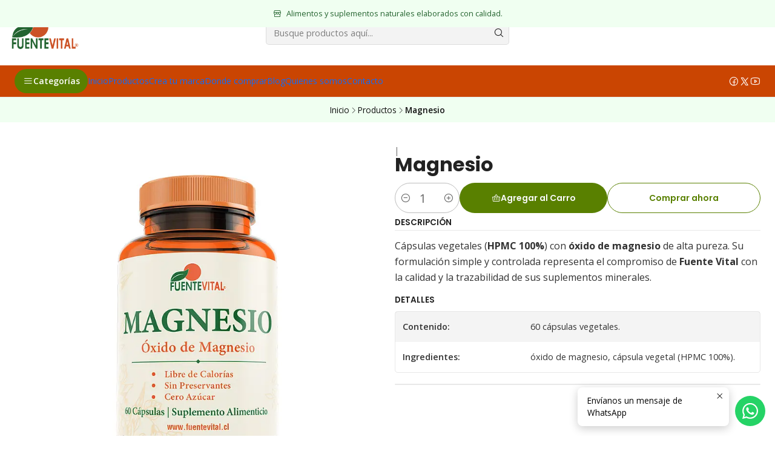

--- FILE ---
content_type: text/html; charset=utf-8
request_url: https://www.fuentevital.cl/productos/magnesio
body_size: 19474
content:






<!doctype html>

<html class="no-js" lang="es-CL" xmlns="http://www.w3.org/1999/xhtml">
  <head>
    <!-- Google Tag Manager -->
<script>(function(w,d,s,l,i){w[l]=w[l]||[];w[l].push({'gtm.start':
new Date().getTime(),event:'gtm.js'});var f=d.getElementsByTagName(s)[0],
j=d.createElement(s),dl=l!='dataLayer'?'&l='+l:'';j.async=true;j.src=
'https://www.googletagmanager.com/gtm.js?id='+i+dl;f.parentNode.insertBefore(j,f);
})(window,document,'script','dataLayer','GTM-WQ6HJ8R9');</script>
<!-- End Google Tag Manager -->
    <meta name="google-site-verification" content="IbwPLLQmTgM0I7IAX30ZrKMMc9tthTNY956EhkbrZKw">

    <meta charset="UTF-8">
    <meta name="viewport" content="width=device-width, initial-scale=1.0">
    <title>Magnesio</title>
    <meta name="description" content="Magnesio Fuente Vital en cápsulas vegetales con óxido de magnesio. Suplemento mineral elaborado con pureza garantizada.">
    <meta name="robots" content="follow, all">

    <link rel="preconnect" href="https://images.jumpseller.com">
    <link rel="preconnect" href="https://cdnx.jumpseller.com">
    <link rel="preconnect" href="https://assets.jumpseller.com">
    <link rel="preconnect" href="https://files.jumpseller.com">
    <link rel="preconnect" href="https://fonts.googleapis.com">
    <link rel="preconnect" href="https://fonts.gstatic.com" crossorigin>

    

<!-- Facebook Meta tags for Product -->
<meta property="fb:app_id" content="283643215104248">

    <meta property="og:id" content="32234504">
    <meta property="og:title" content="Magnesio">
    <meta property="og:type" content="product">
    
      
        <meta property="og:image" content="https://cdnx.jumpseller.com/fuente-vital/image/68703135/resize/1200/630?1760550603">
      

    

    
      <meta property="og:brand" content="FUENTE VITAL">
    

    <meta property="product:is_product_shareable" content="1">

    
      <meta property="product:original_price:amount" content="2000.0">
      <meta property="product:price:amount" content="2000.0">
      
        <meta property="product:availability" content="instock">
      
    

    <meta property="product:original_price:currency" content="CLP">
    <meta property="product:price:currency" content="CLP">
  

<meta property="og:description" content="Magnesio Fuente Vital en cápsulas vegetales con óxido de magnesio. Suplemento mineral elaborado con pureza garantizada.">
<meta property="og:url" content="https://www.fuentevital.cl/productos/magnesio">
<meta property="og:site_name" content="Fuente Vital® | Suplementos y Superalimentos – Elaboración y Envasado (Chile)">
<meta name="twitter:card" content="summary">


  <meta property="og:locale" content="es_CL">



    
      <link rel="alternate"  href="https://www.fuentevital.cl/productos/magnesio">
    

    <link rel="canonical" href="https://www.fuentevital.cl/productos/magnesio">

    
    <link rel="apple-touch-icon" type="image/x-icon" href="https://cdnx.jumpseller.com/fuente-vital/image/68511897/resize/57/57?1760016510" sizes="57x57">
    <link rel="apple-touch-icon" type="image/x-icon" href="https://cdnx.jumpseller.com/fuente-vital/image/68511897/resize/60/60?1760016510" sizes="60x60">
    <link rel="apple-touch-icon" type="image/x-icon" href="https://cdnx.jumpseller.com/fuente-vital/image/68511897/resize/72/72?1760016510" sizes="72x72">
    <link rel="apple-touch-icon" type="image/x-icon" href="https://cdnx.jumpseller.com/fuente-vital/image/68511897/resize/76/76?1760016510" sizes="76x76">
    <link rel="apple-touch-icon" type="image/x-icon" href="https://cdnx.jumpseller.com/fuente-vital/image/68511897/resize/114/114?1760016510" sizes="114x114">
    <link rel="apple-touch-icon" type="image/x-icon" href="https://cdnx.jumpseller.com/fuente-vital/image/68511897/resize/120/120?1760016510" sizes="120x120">
    <link rel="apple-touch-icon" type="image/x-icon" href="https://cdnx.jumpseller.com/fuente-vital/image/68511897/resize/144/144?1760016510" sizes="144x144">
    <link rel="apple-touch-icon" type="image/x-icon" href="https://cdnx.jumpseller.com/fuente-vital/image/68511897/resize/152/152?1760016510" sizes="152x152">

    <link rel="icon" type="image/png" href="https://cdnx.jumpseller.com/fuente-vital/image/68511897/resize/196/196?1760016510" sizes="196x196">
    <link rel="icon" type="image/png" href="https://cdnx.jumpseller.com/fuente-vital/image/68511897/resize/160/160?1760016510" sizes="160x160">
    <link rel="icon" type="image/png" href="https://cdnx.jumpseller.com/fuente-vital/image/68511897/resize/96/96?1760016510" sizes="96x96">
    <link rel="icon" type="image/png" href="https://cdnx.jumpseller.com/fuente-vital/image/68511897/resize/32/32?1760016510" sizes="32x32">
    <link rel="icon" type="image/png" href="https://cdnx.jumpseller.com/fuente-vital/image/68511897/resize/16/16?1760016510" sizes="16x16">

  <meta name="msapplication-TileColor" content="#95b200">
  <meta name="theme-color" content="#ffffff">



    <!-- jQuery -->
    <script src="https://cdnjs.cloudflare.com/ajax/libs/jquery/3.7.1/jquery.min.js" integrity="sha384-1H217gwSVyLSIfaLxHbE7dRb3v4mYCKbpQvzx0cegeju1MVsGrX5xXxAvs/HgeFs" crossorigin="anonymous" defer></script>

    <!-- Bootstrap -->
    <link rel="stylesheet" href="https://cdn.jsdelivr.net/npm/bootstrap@5.3.3/dist/css/bootstrap.min.css" integrity="sha384-QWTKZyjpPEjISv5WaRU9OFeRpok6YctnYmDr5pNlyT2bRjXh0JMhjY6hW+ALEwIH" crossorigin="anonymous" >

    <!-- Youtube-Background -->
    <script src="https://unpkg.com/youtube-background@1.1.8/jquery.youtube-background.min.js" integrity="sha384-/YXvVTPXDERZ0NZwmcXGCk5XwLkUALrlDB/GCXAmBu1WzubZeTTJDQBPlLD5JMKT" crossorigin="anonymous" defer></script>

    

    
      <!-- Swiper -->
      <link rel="stylesheet" href="https://cdn.jsdelivr.net/npm/swiper@11.2.7/swiper-bundle.min.css" integrity="sha384-BcvoXlBGZGOz275v0qWNyMLPkNeRLVmehEWtJzEAPL2fzOThyIiV5fhg1uAM20/B" crossorigin="anonymous" >
      <script src="https://cdn.jsdelivr.net/npm/swiper@11.2.7/swiper-bundle.min.js" integrity="sha384-hxqIvJQNSO0jsMWIgfNvs1+zhywbaDMqS9H+bHRTE7C/3RNfuSZpqhbK1dsJzhZs" crossorigin="anonymous" defer></script>
    

    <script type="application/ld+json">
  [
    {
      "@context": "https://schema.org",
      "@type": "BreadcrumbList",
      "itemListElement": [
        
          {
          "@type": "ListItem",
          "position": 1,
          "item": {
          "name": "Inicio",
          "@id": "/"
          }
          }
          ,
        
          {
          "@type": "ListItem",
          "position": 2,
          "item": {
          "name": "Productos",
          "@id": "/productos"
          }
          }
          ,
        
          {
          "@type": "ListItem",
          "position": 3,
          "item": {
          "name": "Magnesio"
          }
          }
          
        
      ]
    },
    {
      "@context": "https://schema.org/"
      ,
        "@type": "Product",
        "name": "Magnesio",
        "url": "https://www.fuentevital.cl/productos/magnesio",
        "itemCondition": "https://schema.org/NewCondition",
        "sku": "PROLI63",
        "image": "https://cdnx.jumpseller.com/fuente-vital/image/68703135/fuentevital-magnesio.jpg?1760550603",
        "productID": "EAN",
        "description": "Cápsulas vegetales (HPMC 100%) con óxido de magnesio de alta pureza. Su formulación simple y controlada representa el compromiso de Fuente Vital con la calidad y la trazabilidad de sus suplementos minerales.",
        
        "brand": {
          "@type": "Brand",
          "name": "FUENTE VITAL"
        },
        
        
        
          "category": "Productos",
        
        "offers": {
          
            "@type": "Offer",
            "itemCondition": "https://schema.org/NewCondition",
            
            "availability": "https://schema.org/InStock",
            
            
              
            
            "price": "2000.0",
          
          "priceCurrency": "CLP",
          "seller": {
            "@type": "Organization",
            "name": "Fuente Vital® | Suplementos y Superalimentos – Elaboración y Envasado (Chile)"
          },
          "url": "https://www.fuentevital.cl/productos/magnesio",
          "shippingDetails": [
            {
            "@type": "OfferShippingDetails",
            "shippingDestination": [
            
            {
              "@type": "DefinedRegion",
              "addressCountry": "CL"
            }
            ]
            }
          ]
        }
      
    }
  ]
</script>


    <style type="text/css" data-js-stylesheet="layout">
      
      
      
      

      
      
      
      
      
        @import url('https://fonts.googleapis.com/css2?family=Poppins:ital,wght@0,100;0,200;0,300;0,400;0,500;0,600;0,700;0,800;1,100;1,200;1,300;1,400;1,500;1,600;1,700;1,800&family=Open+Sans:ital,wght@0,100;0,200;0,300;0,400;0,500;0,600;0,700;0,800;1,100;1,200;1,300;1,400;1,500;1,600;1,700;1,800&display=swap');
      

      @import url('https://unpkg.com/@phosphor-icons/web@2.1.1/src/regular/style.css');
      

      :root {
        --theme-icon-style: var(--icon-style-regular);
        --font-main: Poppins, sans-serif;
        --font-secondary: Open Sans, sans-serif;
        --font-store-name: Poppins, sans-serif;
        --font-buttons: Poppins, sans-serif;
        --font-base-size: 16px;
        
          --title-size-desktop: var(--title-size-medium-desktop);
          --title-size-mobile: var(--title-size-medium-mobile);
        
        --title-weight: 700;
        --title-spacing: 0px;
        --title-text-transform: initial;
        
          --description-size-desktop: var(--description-size-medium-desktop);
          --description-size-mobile: var(--description-size-medium-mobile);
        
        --subtitle-size-desktop-number: 0.4;
        --subtitle-size-mobile-number: 0.3;
        
          --subtitle-size-desktop: calc(var(--title-size-desktop) * var(--subtitle-size-desktop-number));
          --subtitle-size-mobile: calc(var(--title-size-mobile) * var(--subtitle-size-mobile-number));
        
        --subtitle-weight: 400;
        --subtitle-spacing: 0px;
        --subtitle-text-transform: uppercase;
        --store-name-size-desktop: var(--store-name-desktop-large);
        --store-name-size-mobile: var(--store-name-mobile-large);
        --store-name-weight: 700;

        
            --radius-style: 5px;
            --radius-style-adapt: var(--radius-style);
            --radius-style-inner: calc(var(--radius-style) * 0.5);
            
              --pb-radius-style: var(--radius-style);
              --pb-radius-style-inner: var(--radius-style-inner);
            
            
              --article-block-radius-style: var(--radius-style);
              --article-block-radius-style-adapt: var(--radius-style-adapt);
            
          

        
            --button-style: 200px;
          
        --button-transform: inherit;

        
          --theme-section-padding: var(--theme-section-padding-large);
          --theme-block-padding: var(--theme-block-padding-large);
          --section-content-margin: calc(-1 * var(--theme-block-padding));
          --section-content-padding: var(--theme-block-padding);
          --theme-block-wrapper-gap: calc(var(--theme-block-padding) * 2);
        
        --theme-block-padding-inner: calc(var(--font-base-size) * 0.75);

        --theme-border-style: solid;
        --theme-border-thickness: 1px;
        --theme-button-hover-size: 2px;

        --button-font-size-desktop: 14px;
        --button-font-size-mobile: 14px;

        --theme-heading-underline-thickness-desktop: 2px;
        --theme-heading-underline-thickness-mobile: 2px;
        --theme-heading-underline-width-desktop: 130px;
        --theme-heading-underline-width-mobile: 130px;

        --cart-header-logo-height-desktop: 50px;
        --cart-header-logo-height-mobile: 40px;

        
            --pb-padding: calc(var(--font-base-size) * 0.75);
          
        --pb-alignment: center;
        
          --pb-font-size-desktop: calc(var(--font-base-size) * 1);
          --pb-font-size-mobile: calc(var(--font-base-size) * 1);
        
        --pb-name-weight: 700;
        --pb-name-spacing: 0px;
        --pb-name-text-transform: initial;
        
          --pb-labels-font-size-desktop: calc(var(--font-base-size) * 0.7);
          --pb-labels-font-size-mobile: calc(var(--font-base-size) * 0.7);
        
        --pb-color-label-status-bg: #FFFFFF;
        --pb-color-label-status-text: #000000;
        --pb-color-label-status-border: rgba(0, 0, 0, 0.1);
        --pb-color-label-new-bg: #329B4F;
        --pb-color-label-new-text: #FFFFFF;
        --pb-image-dimension: var(--aspect-ratio-square);
        
            --pb-colors-style-outer: 20px;
            --pb-colors-style-inner: 20px;
          
        
          --pb-colors-size-desktop: 20px;
          --pb-colors-size-mobile: 16px;
        
        
          --pb-actions-font-size-desktop: calc(var(--pb-font-size-desktop) * 2.5);
          --pb-actions-font-size-mobile: calc(var(--pb-font-size-mobile) * 2);
        
        --pb-card-border-opacity: 0.1;

        
            --article-block-content-padding: calc(var(--font-base-size) * 0.75);
        
        
          --article-block-font-size-desktop: calc(var(--font-base-size) * 1.3125);
          --article-block-font-size-mobile: calc(var(--font-base-size) * 1.125);
          --article-block-line-height: var(--font-base-line-height);
          --article-block-line-height-excerpt: calc(var(--article-block-line-height) * 0.8);
        
        --article-block-title-weight: 400;
        --article-block-title-spacing: 0px;
        --article-block-title-transform: initial;
        --article-block-border-opacity: 0.5;

        --store-whatsapp-spacing: 1rem;
        --store-whatsapp-color-icon: #FFFFFF;
        --store-whatsapp-color-bg: #25D366;
        --store-whatsapp-color-bg-hover: #128C7E;
        --store-whatsapp-color-message-text: #000000;
        --store-whatsapp-color-message-bg: #FFFFFF;
        --store-whatsapp-color-message-shadow: rgba(0, 0, 0, 0.2);

        --av-popup-color-bg: #FFFFFF;
        --av-popup-color-text: #222222;
        --av-popup-color-button-accept-bg: #329B4F;
        --av-popup-color-button-accept-text: #FFFFFF;
        --av-popup-color-button-reject-bg: #DC2D13;
        --av-popup-color-button-reject-text: #FFFFFF;

        --breadcrumbs-margin-top: 8px;
        --breadcrumbs-margin-bottom: 8px;
        --breadcrumbs-alignment-desktop: center;
        --breadcrumbs-alignment-mobile: center;

        --color-discount: #D2040F;
        --color-discount-text: #FFFFFF;
        --color-ratings: #FF9F1C;
        --color-additional-icon: #000000;
        --color-additional-icon-active: #ED0914;
        --color-additional-background: #FFFFFF;
        --color-additional-border: rgba(0, 0, 0, 0.1);

        --carousel-nav-size: 14px;

        --theme-pb-image-transition: var(--theme-image-none);
        --theme-pb-image-transition-hover: var(--theme-image-none-hover);
      }

      
      .product-block,
      [data-bundle-color="default"] {
        --color-background: #FFFFFF;
        --color-background-contrast: #222222;
        --color-background-contrast-op05: rgba(34, 34, 34, 0.05);
        --color-background-contrast-op3: rgba(34, 34, 34, 0.3);
        --color-background-contrast-op7: rgba(34, 34, 34, 0.7);
        --color-background-op0: rgba(255, 255, 255, 0.0);
        --color-main: #222222;
        --color-main-op05: rgba(34, 34, 34, 0.05);
        --color-main-op1: rgba(34, 34, 34, 0.1);
        --color-main-op2: rgba(34, 34, 34, 0.2);
        --color-main-op3: rgba(34, 34, 34, 0.3);
        --color-main-op5: rgba(34, 34, 34, 0.5);
        --color-main-op7: rgba(34, 34, 34, 0.7);
        --color-secondary: #333333;
        --color-secondary-op05: rgba(51, 51, 51, 0.05);
        --color-secondary-op1: rgba(51, 51, 51, 0.1);
        --color-secondary-op3: rgba(51, 51, 51, 0.3);
        --color-secondary-op7: rgba(51, 51, 51, 0.7);
        --color-links: #598000;
        --color-links-hover: #222222;
        --color-links-badge-hover: #6b9900;
        --color-links-contrast: #FFFFFF;
        --color-button-main-bg: #598000;
        --color-button-main-bg-hover: #85c000;
        --color-button-main-text: #FAFAFA;
        --color-button-secondary-bg: #CA3E02;
        --color-button-secondary-bg-hover: #fd560f;
        --color-button-secondary-text: #FFFFFF;
        --color-border: var(--color-main-op1);
        --color-selection-text: #FFFFFF;
        --color-overlay: #FFFFFF;

        color: var(--color-main);
        background: var(--color-background);
      }
      
      
      [data-bundle-color="system-1"] {
        --color-background: #CA4502;
        --color-background-contrast: #FFFFFF;
        --color-background-contrast-op05: rgba(255, 255, 255, 0.05);
        --color-background-contrast-op3: rgba(255, 255, 255, 0.3);
        --color-background-contrast-op7: rgba(255, 255, 255, 0.7);
        --color-background-op0: rgba(202, 69, 2, 0.0);
        --color-main: #FFFFFF;
        --color-main-op05: rgba(255, 255, 255, 0.05);
        --color-main-op1: rgba(255, 255, 255, 0.1);
        --color-main-op2: rgba(255, 255, 255, 0.2);
        --color-main-op3: rgba(255, 255, 255, 0.3);
        --color-main-op5: rgba(255, 255, 255, 0.5);
        --color-main-op7: rgba(255, 255, 255, 0.7);
        --color-secondary: #F7F7F7;
        --color-secondary-op05: rgba(247, 247, 247, 0.05);
        --color-secondary-op1: rgba(247, 247, 247, 0.1);
        --color-secondary-op3: rgba(247, 247, 247, 0.3);
        --color-secondary-op7: rgba(247, 247, 247, 0.7);
        --color-links: #FFFFFF;
        --color-links-hover: #FFFFFF;
        --color-links-badge-hover: #ffffff;
        --color-links-contrast: #222222;
        --color-button-main-bg: #598000;
        --color-button-main-bg-hover: #85c000;
        --color-button-main-text: #FFFFFF;
        --color-button-secondary-bg: #CA4502;
        --color-button-secondary-bg-hover: #fd5f0f;
        --color-button-secondary-text: #FFFFFF;
        --color-border: var(--color-main-op1);
        --color-selection-text: #222222;
        --color-overlay: #CA4502;

        color: var(--color-main);
        background: var(--color-background);
      }
      
      
      [data-bundle-color="system-2"] {
        --color-background: #F0FFF1;
        --color-background-contrast: #222222;
        --color-background-contrast-op05: rgba(34, 34, 34, 0.05);
        --color-background-contrast-op3: rgba(34, 34, 34, 0.3);
        --color-background-contrast-op7: rgba(34, 34, 34, 0.7);
        --color-background-op0: rgba(240, 255, 241, 0.0);
        --color-main: #24632F;
        --color-main-op05: rgba(36, 99, 47, 0.05);
        --color-main-op1: rgba(36, 99, 47, 0.1);
        --color-main-op2: rgba(36, 99, 47, 0.2);
        --color-main-op3: rgba(36, 99, 47, 0.3);
        --color-main-op5: rgba(36, 99, 47, 0.5);
        --color-main-op7: rgba(36, 99, 47, 0.7);
        --color-secondary: #111111;
        --color-secondary-op05: rgba(17, 17, 17, 0.05);
        --color-secondary-op1: rgba(17, 17, 17, 0.1);
        --color-secondary-op3: rgba(17, 17, 17, 0.3);
        --color-secondary-op7: rgba(17, 17, 17, 0.7);
        --color-links: #24632F;
        --color-links-hover: #24632F;
        --color-links-badge-hover: #2b7638;
        --color-links-contrast: #FFFFFF;
        --color-button-main-bg: #267737;
        --color-button-main-bg-hover: #35a74d;
        --color-button-main-text: #FAFAFA;
        --color-button-secondary-bg: #267737;
        --color-button-secondary-bg-hover: #35a74d;
        --color-button-secondary-text: #FFFFFF;
        --color-border: var(--color-main-op1);
        --color-selection-text: #FFFFFF;
        --color-overlay: #F0FFF1;

        color: var(--color-main);
        background: var(--color-background);
      }
      
      
      [data-bundle-color="system-3"] {
        --color-background: #267737;
        --color-background-contrast: #FFFFFF;
        --color-background-contrast-op05: rgba(255, 255, 255, 0.05);
        --color-background-contrast-op3: rgba(255, 255, 255, 0.3);
        --color-background-contrast-op7: rgba(255, 255, 255, 0.7);
        --color-background-op0: rgba(38, 119, 55, 0.0);
        --color-main: #FFFFFF;
        --color-main-op05: rgba(255, 255, 255, 0.05);
        --color-main-op1: rgba(255, 255, 255, 0.1);
        --color-main-op2: rgba(255, 255, 255, 0.2);
        --color-main-op3: rgba(255, 255, 255, 0.3);
        --color-main-op5: rgba(255, 255, 255, 0.5);
        --color-main-op7: rgba(255, 255, 255, 0.7);
        --color-secondary: #F7F7F7;
        --color-secondary-op05: rgba(247, 247, 247, 0.05);
        --color-secondary-op1: rgba(247, 247, 247, 0.1);
        --color-secondary-op3: rgba(247, 247, 247, 0.3);
        --color-secondary-op7: rgba(247, 247, 247, 0.7);
        --color-links: #FFFFFF;
        --color-links-hover: #FFFFFF;
        --color-links-badge-hover: #ffffff;
        --color-links-contrast: #222222;
        --color-button-main-bg: #FFFFFF;
        --color-button-main-bg-hover: #ffffff;
        --color-button-main-text: #267737;
        --color-button-secondary-bg: #267737;
        --color-button-secondary-bg-hover: #35a74d;
        --color-button-secondary-text: #FFFFFF;
        --color-border: var(--color-main-op1);
        --color-selection-text: #222222;
        --color-overlay: #267737;

        color: var(--color-main);
        background: var(--color-background);
      }
      
      
      [data-bundle-color="system-4"] {
        --color-background: #FFFFFF;
        --color-background-contrast: #222222;
        --color-background-contrast-op05: rgba(34, 34, 34, 0.05);
        --color-background-contrast-op3: rgba(34, 34, 34, 0.3);
        --color-background-contrast-op7: rgba(34, 34, 34, 0.7);
        --color-background-op0: rgba(255, 255, 255, 0.0);
        --color-main: #222222;
        --color-main-op05: rgba(34, 34, 34, 0.05);
        --color-main-op1: rgba(34, 34, 34, 0.1);
        --color-main-op2: rgba(34, 34, 34, 0.2);
        --color-main-op3: rgba(34, 34, 34, 0.3);
        --color-main-op5: rgba(34, 34, 34, 0.5);
        --color-main-op7: rgba(34, 34, 34, 0.7);
        --color-secondary: #333333;
        --color-secondary-op05: rgba(51, 51, 51, 0.05);
        --color-secondary-op1: rgba(51, 51, 51, 0.1);
        --color-secondary-op3: rgba(51, 51, 51, 0.3);
        --color-secondary-op7: rgba(51, 51, 51, 0.7);
        --color-links: #000E77;
        --color-links-hover: #222222;
        --color-links-badge-hover: #001190;
        --color-links-contrast: #FFFFFF;
        --color-button-main-bg: #598000;
        --color-button-main-bg-hover: #85c000;
        --color-button-main-text: #FAFAFA;
        --color-button-secondary-bg: #CA3E02;
        --color-button-secondary-bg-hover: #fd560f;
        --color-button-secondary-text: #FFFFFF;
        --color-border: var(--color-main-op1);
        --color-selection-text: #FFFFFF;
        --color-overlay: #FFFFFF;

        color: var(--color-main);
        background: var(--color-background);
      }
      
      
      [data-bundle-color="bundle-2cc2afb14f11b"] {
        --color-background: #19171A;
        --color-background-contrast: #FFFFFF;
        --color-background-contrast-op05: rgba(255, 255, 255, 0.05);
        --color-background-contrast-op3: rgba(255, 255, 255, 0.3);
        --color-background-contrast-op7: rgba(255, 255, 255, 0.7);
        --color-background-op0: rgba(25, 23, 26, 0.0);
        --color-main: #FFFFFF;
        --color-main-op05: rgba(255, 255, 255, 0.05);
        --color-main-op1: rgba(255, 255, 255, 0.1);
        --color-main-op2: rgba(255, 255, 255, 0.2);
        --color-main-op3: rgba(255, 255, 255, 0.3);
        --color-main-op5: rgba(255, 255, 255, 0.5);
        --color-main-op7: rgba(255, 255, 255, 0.7);
        --color-secondary: #F7F7F7;
        --color-secondary-op05: rgba(247, 247, 247, 0.05);
        --color-secondary-op1: rgba(247, 247, 247, 0.1);
        --color-secondary-op3: rgba(247, 247, 247, 0.3);
        --color-secondary-op7: rgba(247, 247, 247, 0.7);
        --color-links: #17C72D;
        --color-links-hover: #FFFFFF;
        --color-links-badge-hover: #1ade32;
        --color-links-contrast: #FFFFFF;
        --color-button-main-bg: #598000;
        --color-button-main-bg-hover: #85c000;
        --color-button-main-text: #FFFFFF;
        --color-button-secondary-bg: #CA4502;
        --color-button-secondary-bg-hover: #fd5f0f;
        --color-button-secondary-text: #FFFFFF;
        --color-border: var(--color-main-op1);
        --color-selection-text: #222222;
        --color-overlay: #19171A;

        color: var(--color-main);
        background: var(--color-background);
      }
      

      
      .product-block__attributes:has(.product-block__brand:empty),
      .store-product__attributes:has(.store-product__brand:empty),
      :is(.product-block__sku, .store-product__sku),
      :is(.product-block__attributes, .store-product__attributes) > span:nth-child(2) {
        display: none !important;
      }
      

      .product-block__labels,
      .product-block__labels > .d-flex {
        align-items: start;
      }

      
          .product-block__label--status,
          .product-block__label--new {
            border-radius: 0px;
          }
        

      
        .product-block:has(.product-block__extras) .product-block__extras {
          right: 0;
        }

        @media screen and (max-width: 575px) {
          .product-block:has(.product-block__extras) .product-block__extras > * {
            right: calc(var(--pb-padding) * 2.5);
          }
        }

        @media screen and (min-width: 576px) {
          .product-block:has(.product-block__extras) .product-block__extras > * {
            right: calc(var(--pb-padding) * 3);
          }
        }
      

      

      

      
      .product-stock[data-label="available"] {
        display: none !important;
      }
      

      
      .product-stock__text-exact {
        display: none !important;
      }
      

      

      
      #buy-now-button:disabled {
        display: block !important;
        visibility: hidden !important;
      }

      @media screen and (max-width: 768px) {
        #buy-now-button:disabled {
          display: none !important;
        }
      }
      

      
      .product-price,
      .product-block__pricing,
      .store-product__pricing {
        display: none !important;
      }
      

      
      .product-block__label--discount {
        display: none !important;
      }
      

      

      
      .product-block__actions,
      .store-product__actions {
        display: none !important;
      }
      

      

      

      

      

      

      

      

      

      

      

      
          .article-categories > .article-categories__link {
            gap: 0;
          }
          .article-categories__icon::before {
            font-family: var(--icon-style-regular);
            content: "\e2a2";
          }
        

      
    </style>

    <link rel="stylesheet" href="https://assets.jumpseller.com/store/fuente-vital/themes/910902/app.min.css?1769022690">
    
    
    
    
      <link rel="stylesheet" href="https://cdnjs.cloudflare.com/ajax/libs/aos/2.3.4/aos.css" integrity="sha512-1cK78a1o+ht2JcaW6g8OXYwqpev9+6GqOkz9xmBN9iUUhIndKtxwILGWYOSibOKjLsEdjyjZvYDq/cZwNeak0w==" crossorigin="anonymous" rel="preload" as="style" onload="this.onload=null;this.rel=&#39;stylesheet&#39;">
      <noscript><link rel="stylesheet" href="https://cdnjs.cloudflare.com/ajax/libs/aos/2.3.4/aos.css" integrity="sha512-1cK78a1o+ht2JcaW6g8OXYwqpev9+6GqOkz9xmBN9iUUhIndKtxwILGWYOSibOKjLsEdjyjZvYDq/cZwNeak0w==" crossorigin="anonymous" ></noscript>
    

    








































<script type="application/json" id="theme-data">
  {
    "is_preview": false,
    "template": "product",
    "cart": {
      "url": "/cart",
      "debounce": 50
    },
    "language": "cl",
    "order": {
      "totalOutstanding": 0.0,
      "productsCount": 0,
      "checkoutUrl": "https://www.fuentevital.cl/v2/checkout/vertical/",
      "url": "/cart",
      "remainingForFreeShippingMessage": "",
      "minimumPurchase": {
        "conditionType": "",
        "conditionValue": 0
      }
    },
    "currency_code": "CLP",
    "translations": {
      "active_price": "Precio por unidad",
      "added_singular": "1 unidad de %{name} ha sido agregada.",
      "added_qty_plural": "%{qty} unidades de %{name} fueron agregadas.",
      "added_to_cart": "agregado al carro",
      "add_to_cart": "Agregar al Carro",
      "added_to_wishlist": "%{name} se agregó a tu lista de favoritos",
      "available_in_stock": "Disponible en stock",
      "buy": "Comprar",
      "buy_now": "Comprar ahora",
      "buy_now_not_allowed": "No puedes comprar ahora con la cantidad actual elegida.",
      "check_this": "Mira esto:",
      "choose_a_time_slot": "Choose a time slot",
      "contact_us": "Contáctanos",
      "continue_shopping": "Seguir comprando",
      "copy_to_clipboard": "Copiar al portapapeles",
      "counter_text_weeks": "semanas",
      "counter_text_days": "días",
      "counter_text_hours": "horas",
      "counter_text_minutes": "minutos",
      "counter_text_seconds": "segundos",
      "customer_register_back_link_url": "/customer/login",
      "customer_register_back_link_text": "¿Ya tienes una cuenta? Puedes ingresar aquí.",
      "discount_off": "Descuento (%)",
      "discount_message": "Esta promoción es válida desde %{date_begins} hasta %{date_expires}",
      "error_adding_to_cart": "Error al añadir al carrito",
      "error_updating_to_cart": "Error al actualizar el carrito",
      "error_adding_to_wishlist": "Error al añadir a la lista de favoritos",
      "error_removing_from_wishlist": "Error al eliminar de la lista de deseos",
      "files_too_large": "La suma del tamaño de los archivos seleccionados debe ser inferior a 10MB.",
      "fill_country_region_shipping": "Por favor ingresa el país y región para calcular los costos de envío.",
      "go_to": "Ir a",
      "go_to_cart": "Ir al carro",
      "low_stock_basic": "Stock bajo",
      "low_stock_limited": "Date prisa, quedan pocas unidades",
      "low_stock_alert": "Date prisa, ya casi se agota",
      "low_stock_basic_exact": "Quedan %{qty} unidades",
      "low_stock_limited_exact": "Date prisa, solo quedan %{qty} unidades",
      "low_stock_alert_exact": "Date prisa, solo quedan %{qty} en stock",
      "minimum_quantity": "Cantidad mínima",
      "more_info": "Me gustaría saber más sobre este producto.",
      "newsletter_message_success": "Registrado con éxito",
      "newsletter_message_error": "Error al registrarse, por favor intenta nuevamente más tarde.",
      "newsletter_message_success_captcha": "Éxito en el captcha",
      "newsletter_message_error_captcha": "Error en captcha",
      "newsletter_text_placeholder": "email@dominio.com",
      "newsletter_text_button": "Suscríbete",
      "notify_me_when_available": "Notificarme cuando esté disponible",
      "no_shipping_methods": "No hay métodos de envío disponibles para tu dirección de envío.",
      "out_of_stock": "Agotado",
      "proceed_to_checkout": "Proceder al Pago",
      "product_stock_locations_link_text": "Ver en Google Maps",
      "removed_from_wishlist": "%{name} fue eliminado de tu Wishlist",
      "see_my_wishlist": "Ver mi lista de favoritos",
      "send_us_a_message": "Envíanos un mensaje de WhatsApp",
      "share_on": "Compartir en",
      "show_more": "Muestra Más",
      "show_less": "Muestra menos",
      "success": "Éxito",
      "success_adding_to_cart": "Añadido al carro exitosamente",
      "success_adding_to_wishlist": "Añadido exitosamente a tu lista de favoritos",
      "success_removing_from_wishlist": "Eliminado exitosamente de tu lista de favoritos",
      "SKU": "SKU",
      "x_units_in_stock": "%{qty} unidades en stock",
      "lowest_price_message": "Precio más bajo en los últimos 30 días:"
    },
    "options": {
      "av_popup_button_reject_redirect": "https://jumpseller.com",
      "display_cart_notification": true,
      "filters_desktop": false,
      "pf_first_gallery_image": false,
      "quantity": "Cantidad",
      "tax_label": "+ impuestos",
      "price_without_tax_message": "Precio sin impuestos:"
    }
  }
</script>

<script>
  function callonDOMLoaded(callback) {
    document.readyState === 'loading' ? window.addEventListener('DOMContentLoaded', callback) : callback();
  }
  function callonComplete(callback) {
    document.readyState === 'complete' ? callback() : window.addEventListener('load', callback);
  }
  Object.defineProperty(window, 'theme', {
    value: Object.freeze(JSON.parse(document.querySelector('#theme-data').textContent)),
    writable: false,
    configurable: false,
  });
</script>




    
  <meta name="csrf-param" content="authenticity_token" />
<meta name="csrf-token" content="IhxC25AIl4Evnt2l-SOWMLIpbKG-XvlSmJy5h0cG7b8M9F6eSdMUue5KVAHZDYWpHBv-ZUoOvEVkuvZcOqU_fg" />




  <script async src="https://www.googletagmanager.com/gtag/js?id=G-DQPMTETNE9"></script>


  <!-- Google Tag Manager -->
    <script>(function(w,d,s,l,i){w[l]=w[l]||[];w[l].push({'gtm.start':
    new Date().getTime(),event:'gtm.js'});var f=d.getElementsByTagName(s)[0],
    j=d.createElement(s),dl=l!='dataLayer'?'&l='+l:'';j.async=true;j.src=
    'https://www.googletagmanager.com/gtm.js?id='+i+dl;f.parentNode.insertBefore(j,f);
    })(window,document,'script','dataLayer', "GTM-WFVHGHVR");</script>
    <!-- End Google Tag Manager -->



<script>
  window.dataLayer = window.dataLayer || [];

  function gtag() {
    dataLayer.push(arguments);
  }

  gtag('js', new Date());

  // custom dimensions (for OKRs metrics)
  let custom_dimension_params = { custom_map: {} };
  
  custom_dimension_params['custom_map']['dimension1'] = 'theme';
  custom_dimension_params['theme'] = "grocery";
  
  

  // Send events to Jumpseller GA Account
  // gtag('config', 'G-JBWEC7QQTS', Object.assign({}, { 'allow_enhanced_conversions': true }, custom_dimension_params));

  // Send events to Store Owner GA Account
  
  gtag('config', 'G-DQPMTETNE9');
  
  
  gtag('config', 'GTM-WFVHGHVR');
  
  

  

  let order_items = null;

  
  // view_item - a user follows a link that goes directly to a product page
  gtag('event', 'view_item', {
    currency: "CLP",
    items: [{
      item_id: "PROLI63",
      item_name: "Magnesio",
      discount: "0.0",
      item_brand: "FUENTE VITAL",
      price: "2000.0",
      currency: "CLP"
    }],
    value: "2000.0",
  });

  

  
</script>








<script>
  // Pixel code

  // dont send fb events if page is rendered inside an iframe (like admin theme preview)
  if(window.self === window.top) {
    !function(f,b,e,v,n,t,s){if(f.fbq)return;n=f.fbq=function(){n.callMethod?
    n.callMethod.apply(n,arguments):n.queue.push(arguments)};if(!f._fbq)f._fbq=n;
    n.push=n;n.loaded=!0;n.version='2.0';n.agent='pljumpseller';n.queue=[];t=b.createElement(e);t.async=!0;
    t.src=v;s=b.getElementsByTagName(e)[0];s.parentNode.insertBefore(t,s)}(window,
    document,'script','https://connect.facebook.net/' + getNavigatorLocale() + '/fbevents.js');

    var data = {};

    data.currency = 'CLP';
    data.total = '0.0';
    data.products_count = '0';

    

    data.content_ids = [32234504];
    data.contents = [{"id":32234504,"quantity":1,"item_price":2000.0,"item_discount":0.0}];
    data.single_value = 2000.0;

    // Line to enable Manual Only mode.
    fbq('set', 'autoConfig', false, '1470476676496525');

    // FB Pixel Advanced Matching
    
    
    var advancedCustomerData = {
      'em' : '',
      'fn' : '',
      'ln' : '',
      'ph' : '',
      'ct' : '',
      'zp' : '',
      'country' : ''
    };

    var missingCustomerData = Object.values(advancedCustomerData).some(function(value) { return value.length == 0 });

    if(missingCustomerData) {
      fbq('init', '1470476676496525');
    } else {
      fbq('init', '1470476676496525', advancedCustomerData);
    }

    // PageView - build audience views (default FB Pixel behaviour)
    fbq('track', 'PageView');

    // AddToCart - released on page load after a product was added to cart
    

    // track conversion events, ordered by importance (not in this doc)
    // https://developers.facebook.com/docs/facebook-pixel/api-reference%23events

    
      // ViewContent - When a key page is viewed such as a product page
      

    

    function getNavigatorLocale(){
      return navigator.language.replace(/-/g,'_')
    }
  }
</script>





<script src="https://files.jumpseller.com/javascripts/dist/jumpseller-2.0.0.js" defer="defer"></script><script src="https://appdevelopergroup.co/apps/js_findastore/js/stores.js?shop=cb25d85834ea5fd58dc8a89169738f11" async="async"></script>
</head>

  <body
    data-bundle-color="default"
    data-spacing="large"
    
      data-button-hover-style="width"
    
    
  >
    <script src="https://assets.jumpseller.com/store/fuente-vital/themes/910902/theme.min.js?1769022690" defer></script>
    <script src="https://assets.jumpseller.com/store/fuente-vital/themes/910902/custom.min.js?1769022690" defer></script>
    

    <!-- Bootstrap JS -->
    <script src="https://cdn.jsdelivr.net/npm/bootstrap@5.3.3/dist/js/bootstrap.bundle.min.js" integrity="sha384-YvpcrYf0tY3lHB60NNkmXc5s9fDVZLESaAA55NDzOxhy9GkcIdslK1eN7N6jIeHz" crossorigin="anonymous" defer></script>
    <script>
      document.addEventListener('DOMContentLoaded', function () {
        const tooltipTriggerList = document.querySelectorAll('[data-bs-toggle="tooltip"]'); // Initialize Bootstrap Tooltips
        const tooltipList = [...tooltipTriggerList].map((tooltipTriggerEl) => new bootstrap.Tooltip(tooltipTriggerEl));
      });
    </script>

    

    <div class="main-container" data-layout="product">
      <div class="toast-notification__wrapper top-right"></div>
      <div id="top_components"><div id="component-23325756" class="theme-component show">





























<style>
  .header {
    --theme-max-width: 1320px;
    --header-logo-height-mobile: 50px;
    --header-logo-height-desktop: 60px;
    
    --header-items-font-size-desktop: 14px;
    --header-items-font-size-mobile: 16px;
  }
  body {
    --header-items-font-weight: 400;
    --header-nav-font-weight: 400;
    --header-nav-font-size-desktop: 14px;
    --header-nav-font-size-mobile: 16px;
    --header-nav-text-transform: initial;
  }
</style>

<header
  class="header header--push"
  data-fixed="false"
  data-border="true"
  data-uppercase="false"
  data-bundle-color="default"
  data-version="v2"
  data-toolbar="false"
  data-overlap=""
  data-floating=""
  
  data-js-component="23325756"
>
  <div class="h-100 header__container">
    <div class="row h-100 align-items-center justify-content-between header__wrapper">
      
          <div class="col-12 col-lg header__column">













  
      <div class="theme-store-name">
        <a href="https://www.fuentevital.cl" class="header__brand" title="Ir a la página de inicio">
    <img src="https://images.jumpseller.com/store/fuente-vital/store/logo/SmallLogo.png?1759942783" alt="Fuente Vital® | Suplementos y Superalimentos – Elaboración y Envasado (Chile)" class="header__logo" width="auto" height="auto" loading="eager" decoding="auto" fetchpriority="high">
  </a>
      </div>
  

</div>

          <div class="col-auto header__column d-block d-lg-none">
            <ul class="justify-content-start header__menu">




  
  <li class="header__item d-flex">
    <button type="button" class="button header__link" data-bs-toggle="offcanvas" data-bs-target="#mobile-menu" aria-controls="mobile-menu" aria-label="Menú">
      
        <span class="button button--small button--main button--style theme-section__button header__button"><i class="theme-icon ph ph-list header__icon"></i></span>
      
      <div class="d-none d-md-block header__text">Menú</div>
    </button>
  </li>






</ul>
          </div>

          
            <div class="col col-lg header__column">





  


  
  <form
    
      class="header-search"
    
    method="get"
    action="/search"
  >
    <button type="submit" class="button header-search__submit" title="Buscar"><i class="theme-icon ph ph-magnifying-glass"></i></button>

    <input
      type="text"
      
      class="text header-search__input"
      value=""
      name="q"
      placeholder="Busque productos aquí..."
    >
  </form>

  <a role="button" class="button d-block d-lg-none header__close-mobile-search toggle-header-search"><i class="ph ph-x"></i></a>




</div>
          

          <div class="col-auto col-lg header__column">
            <ul class="justify-content-end header__menu">























</ul>
          </div>
        
    </div>
  </div>
  <!-- end .header__container -->

  
    
  
    















<div
  class="d-block header-navigation"
  
    data-bundle-color="system-1"
  
>
  <nav
    class="container d-flex align-items-start justify-content-between header-nav"
    data-border="true"
    data-uppercase="false"
    
      data-categories-menu="both"
    
    data-js-component="23325803"
  >
    <ul class="no-bullet justify-content-start header-nav__menu header-nav__menu--start">
      
        














    
      <li class="d-block d-lg-none header-nav__item">
        <button
          type="button"
          class="button header-nav__anchor header-nav__anchor--categories"
          data-bs-toggle="offcanvas"
          data-bs-target="#mobile-categories"
          aria-controls="mobile-categories"
          aria-label="Categorías"
        >
          
  
      
        <i class="theme-icon ph ph-list"></i>
      Categorías

        </button>
      </li>
    

    
      <li class="d-none d-lg-block header-nav__item dropdown header-nav__item--hover">
        
            <a
              role="button"
              class="d-none d-lg-flex button button--small button--style button--main theme-section__button header__button header__button--menu header-nav__anchor header-nav__anchor--categories"
              title="Abrir submenú"
              data-event="hover"
            >
  
      
        <i class="theme-icon ph ph-list"></i>
      Categorías
</a>
        

        
            <div class="dropdown-menu header-flyout">
              <ul class="no-bullet header-flyout__menu">
                
                  <li class="header-flyout__item">
                    
                      <a
                        href="/colagenos"
                        class="dropdown-item header-flyout__link"
                        title="Ir a Colágenos"
                        
                      >Colágenos</a>
                    
                  </li>
                
                  <li class="header-flyout__item">
                    
                      <a
                        href="/energia-y-vitalidad"
                        class="dropdown-item header-flyout__link"
                        title="Ir a Energía y vitalidad"
                        
                      >Energía y vitalidad</a>
                    
                  </li>
                
                  <li class="header-flyout__item">
                    
                      <a
                        href="/multivitaminicos"
                        class="dropdown-item header-flyout__link"
                        title="Ir a Multivitamínicos"
                        
                      >Multivitamínicos</a>
                    
                  </li>
                
                  <li class="header-flyout__item">
                    
                      <a
                        href="/omegas-y-aceites"
                        class="dropdown-item header-flyout__link"
                        title="Ir a Omegas y aceites"
                        
                      >Omegas y aceites</a>
                    
                  </li>
                
                  <li class="header-flyout__item">
                    
                      <a
                        href="/probioticos"
                        class="dropdown-item header-flyout__link"
                        title="Ir a Probióticos"
                        
                      >Probióticos</a>
                    
                  </li>
                
                  <li class="header-flyout__item">
                    
                      <a
                        href="/salud-y-bienestar"
                        class="dropdown-item header-flyout__link"
                        title="Ir a Salud y bienestar"
                        
                      >Salud y bienestar</a>
                    
                  </li>
                
                  <li class="header-flyout__item">
                    
                      <a
                        href="/super-alimentos"
                        class="dropdown-item header-flyout__link"
                        title="Ir a Superalimentos"
                        
                      >Superalimentos</a>
                    
                  </li>
                
                  <li class="header-flyout__item">
                    
                      <a
                        href="/suplementos-frutas-y-verduras"
                        class="dropdown-item header-flyout__link"
                        title="Ir a Suplementos a base de frutas y verduras"
                        
                      >Suplementos a base de frutas y verduras</a>
                    
                  </li>
                
                  <li class="header-flyout__item">
                    
                      <a
                        href="/suplementos-a-base-de-hierbas-y-plantas"
                        class="dropdown-item header-flyout__link"
                        title="Ir a Suplementos a base de hierbas y plantas"
                        
                      >Suplementos a base de hierbas y plantas</a>
                    
                  </li>
                
                  <li class="header-flyout__item">
                    
                      <a
                        href="/suplementos-deportivos"
                        class="dropdown-item header-flyout__link"
                        title="Ir a Suplementos deportivos"
                        
                      >Suplementos deportivos</a>
                    
                  </li>
                
                  <li class="header-flyout__item">
                    
                      <a
                        href="/suplementos-minerales"
                        class="dropdown-item header-flyout__link"
                        title="Ir a Suplementos minerales"
                        
                      >Suplementos minerales</a>
                    
                  </li>
                
                  <li class="header-flyout__item">
                    
                      <a
                        href="/vida-fitness"
                        class="dropdown-item header-flyout__link"
                        title="Ir a Vida fitness"
                        
                      >Vida fitness</a>
                    
                  </li>
                
                  <li class="header-flyout__item">
                    
                      <a
                        href="/vitaminas"
                        class="dropdown-item header-flyout__link"
                        title="Ir a Vitaminas"
                        
                      >Vitaminas</a>
                    
                  </li>
                
              </ul>
            </div>
          
      </li>
    


      

      
        <li class="header-nav__item">
          
            <a
              
                href="/"
              
              class="button header-nav__anchor"
              title="Ir a Inicio"
              
            >Inicio</a>
          
        </li>
      
        <li class="header-nav__item">
          
            <a
              
                href="/productos"
              
              class="button header-nav__anchor"
              title="Ir a Productos"
              
            >Productos</a>
          
        </li>
      
        <li class="header-nav__item">
          
            <a
              
                href="/crea-tu-marca"
              
              class="button header-nav__anchor"
              title="Ir a Crea tu marca"
              
            >Crea tu marca</a>
          
        </li>
      
        <li class="header-nav__item">
          
            <a
              
                href="/donde-comprar"
              
              class="button header-nav__anchor"
              title="Ir a Donde comprar"
              
            >Donde comprar</a>
          
        </li>
      
        <li class="header-nav__item">
          
            <a
              
                href="/blog"
              
              class="button header-nav__anchor"
              title="Ir a Blog"
              
            >Blog</a>
          
        </li>
      
        <li class="header-nav__item">
          
            <a
              
                href="/quienes-somos"
              
              class="button header-nav__anchor"
              title="Ir a Quienes somos"
              
            >Quienes somos</a>
          
        </li>
      
        <li class="header-nav__item">
          
            <a
              
                href="/contacto"
              
              class="button header-nav__anchor"
              title="Ir a Contacto"
              
            >Contacto</a>
          
        </li>
      
    </ul>

    
      
        <ul class="no-bullet d-none d-lg-flex justify-content-end header-nav__menu header-nav__menu--social"><li class="header-nav__item"><a href="https://www.facebook.com/fuentevitalchile" class="theme-social__link" title="Síguenos en Facebook" target="_blank">
    <i class="theme-icon ph ph-facebook-logo"></i>
  </a></li><li class="header-nav__item"><a href="https://www.twitter.com/FuenteVital" class="theme-social__link" title="Síguenos en Twitter" target="_blank">
    <i class="theme-icon ph ph-x-logo"></i>
  </a></li><li class="header-nav__item"><a href="https://youtube.com/channel/UCWesx7HEgoPlxv-I10dvwRw" class="theme-social__link" title="Síguenos en Youtube" target="_blank">
    <i class="theme-icon ph ph-youtube-logo"></i>
  </a></li></ul></nav>
</div>

  

  

  
</header>






<div
  class="offcanvas offcanvas-start sidebar"
  tabindex="-1"
  id="mobile-menu"
  aria-labelledby="mobile-menu-label"
  data-version="v2"
  data-bundle-color="default"
>
  <div class="offcanvas-header sidebar-header sidebar-header--transparent">
    













    <img src="https://images.jumpseller.com/store/fuente-vital/store/logo/SmallLogo.png?1759942783" alt="Fuente Vital® | Suplementos y Superalimentos – Elaboración y Envasado (Chile)" class="sidebar-header__logo" width="auto" height="auto" loading="eager" decoding="auto" fetchpriority="high">
  


    <button type="button" class="button sidebar-header__close" data-bs-dismiss="offcanvas" aria-label="Cerrar"><i class="ph ph-x-circle"></i></button>
  </div>
  <!-- end .sidebar-header -->

  <div class="offcanvas-body sidebar-body">
    
  
  <div class="accordion sidebar-accordion" id="mobile-menu-accordion">
    
      
      

      <div class="accordion-item sidebar-accordion__item sidebar-accordion__item--level1">
        
          <a
            
              href="/"
            
            class="button sidebar-accordion__button"
            title="Ir a Inicio"
            
          >Inicio</a>
        
      </div>
    
      
      

      <div class="accordion-item sidebar-accordion__item sidebar-accordion__item--level1">
        
          <a
            
              href="/productos"
            
            class="button sidebar-accordion__button"
            title="Ir a Productos"
            
          >Productos</a>
        
      </div>
    
      
      

      <div class="accordion-item sidebar-accordion__item sidebar-accordion__item--level1">
        
          <a
            
              href="/crea-tu-marca"
            
            class="button sidebar-accordion__button"
            title="Ir a Crea tu marca"
            
          >Crea tu marca</a>
        
      </div>
    
      
      

      <div class="accordion-item sidebar-accordion__item sidebar-accordion__item--level1">
        
          <a
            
              href="/donde-comprar"
            
            class="button sidebar-accordion__button"
            title="Ir a Donde comprar"
            
          >Donde comprar</a>
        
      </div>
    
      
      

      <div class="accordion-item sidebar-accordion__item sidebar-accordion__item--level1">
        
          <a
            
              href="/blog"
            
            class="button sidebar-accordion__button"
            title="Ir a Blog"
            
          >Blog</a>
        
      </div>
    
      
      

      <div class="accordion-item sidebar-accordion__item sidebar-accordion__item--level1">
        
          <a
            
              href="/quienes-somos"
            
            class="button sidebar-accordion__button"
            title="Ir a Quienes somos"
            
          >Quienes somos</a>
        
      </div>
    
      
      

      <div class="accordion-item sidebar-accordion__item sidebar-accordion__item--level1">
        
          <a
            
              href="/contacto"
            
            class="button sidebar-accordion__button"
            title="Ir a Contacto"
            
          >Contacto</a>
        
      </div>
    
  </div>



    
      <div class="d-flex align-items-center justify-content-start theme-social"><div class="theme-social__title check-empty">Síguenos</div><a href="https://www.facebook.com/fuentevitalchile" class="theme-social__link" title="Síguenos en Facebook" target="_blank">
    <i class="theme-icon ph ph-facebook-logo"></i>
  </a><a href="https://www.twitter.com/FuenteVital" class="theme-social__link" title="Síguenos en Twitter" target="_blank">
    <i class="theme-icon ph ph-x-logo"></i>
  </a><a href="https://youtube.com/channel/UCWesx7HEgoPlxv-I10dvwRw" class="theme-social__link" title="Síguenos en Youtube" target="_blank">
    <i class="theme-icon ph ph-youtube-logo"></i>
  </a></div>
    

    
  </div>
  <!-- end .sidebar-body -->
</div>





  <div
  class="offcanvas offcanvas-start sidebar"
  tabindex="-1"
  id="mobile-categories"
  aria-labelledby="mobile-categories-title"
  data-bundle-color="default"
>
  <div class="offcanvas-header sidebar-header sidebar-header--categories">
    <h5 class="offcanvas-title sidebar-header__title" id="mobile-categories-title" data-js-option="categories_title" data-js-component="23325756">Categorías</h5>
    <button type="button" class="button sidebar-header__close" data-bs-dismiss="offcanvas" aria-label="Cerrar"><i class="ph ph-x"></i></button>
  </div>

  <div class="offcanvas-body sidebar-body">
    
  
  <div class="accordion sidebar-accordion" id="mobile-categories-accordion">
    
      
      

      <div class="accordion-item sidebar-accordion__item sidebar-accordion__item--level1">
        
          <a
            
              href="/colagenos"
            
            class="button sidebar-accordion__button"
            title="Ir a Colágenos"
            
          >Colágenos</a>
        
      </div>
    
      
      

      <div class="accordion-item sidebar-accordion__item sidebar-accordion__item--level1">
        
          <a
            
              href="/energia-y-vitalidad"
            
            class="button sidebar-accordion__button"
            title="Ir a Energía y vitalidad"
            
          >Energía y vitalidad</a>
        
      </div>
    
      
      

      <div class="accordion-item sidebar-accordion__item sidebar-accordion__item--level1">
        
          <a
            
              href="/multivitaminicos"
            
            class="button sidebar-accordion__button"
            title="Ir a Multivitamínicos"
            
          >Multivitamínicos</a>
        
      </div>
    
      
      

      <div class="accordion-item sidebar-accordion__item sidebar-accordion__item--level1">
        
          <a
            
              href="/omegas-y-aceites"
            
            class="button sidebar-accordion__button"
            title="Ir a Omegas y aceites"
            
          >Omegas y aceites</a>
        
      </div>
    
      
      

      <div class="accordion-item sidebar-accordion__item sidebar-accordion__item--level1">
        
          <a
            
              href="/probioticos"
            
            class="button sidebar-accordion__button"
            title="Ir a Probióticos"
            
          >Probióticos</a>
        
      </div>
    
      
      

      <div class="accordion-item sidebar-accordion__item sidebar-accordion__item--level1">
        
          <a
            
              href="/salud-y-bienestar"
            
            class="button sidebar-accordion__button"
            title="Ir a Salud y bienestar"
            
          >Salud y bienestar</a>
        
      </div>
    
      
      

      <div class="accordion-item sidebar-accordion__item sidebar-accordion__item--level1">
        
          <a
            
              href="/super-alimentos"
            
            class="button sidebar-accordion__button"
            title="Ir a Superalimentos"
            
          >Superalimentos</a>
        
      </div>
    
      
      

      <div class="accordion-item sidebar-accordion__item sidebar-accordion__item--level1">
        
          <a
            
              href="/suplementos-frutas-y-verduras"
            
            class="button sidebar-accordion__button"
            title="Ir a Suplementos a base de frutas y verduras"
            
          >Suplementos a base de frutas y verduras</a>
        
      </div>
    
      
      

      <div class="accordion-item sidebar-accordion__item sidebar-accordion__item--level1">
        
          <a
            
              href="/suplementos-a-base-de-hierbas-y-plantas"
            
            class="button sidebar-accordion__button"
            title="Ir a Suplementos a base de hierbas y plantas"
            
          >Suplementos a base de hierbas y plantas</a>
        
      </div>
    
      
      

      <div class="accordion-item sidebar-accordion__item sidebar-accordion__item--level1">
        
          <a
            
              href="/suplementos-deportivos"
            
            class="button sidebar-accordion__button"
            title="Ir a Suplementos deportivos"
            
          >Suplementos deportivos</a>
        
      </div>
    
      
      

      <div class="accordion-item sidebar-accordion__item sidebar-accordion__item--level1">
        
          <a
            
              href="/suplementos-minerales"
            
            class="button sidebar-accordion__button"
            title="Ir a Suplementos minerales"
            
          >Suplementos minerales</a>
        
      </div>
    
      
      

      <div class="accordion-item sidebar-accordion__item sidebar-accordion__item--level1">
        
          <a
            
              href="/vida-fitness"
            
            class="button sidebar-accordion__button"
            title="Ir a Vida fitness"
            
          >Vida fitness</a>
        
      </div>
    
      
      

      <div class="accordion-item sidebar-accordion__item sidebar-accordion__item--level1">
        
          <a
            
              href="/vitaminas"
            
            class="button sidebar-accordion__button"
            title="Ir a Vitaminas"
            
          >Vitaminas</a>
        
      </div>
    
  </div>


  </div>
  <!-- end .sidebar-body -->
</div>




  













<style>
  #theme-section-23325802 .top-bar__container {
    --theme-max-width: 1320px;
  }
</style>

<div
  id="theme-section-23325802"
  class="top-bar top-bar--fixed"
  data-bundle-color="system-2"
  data-topbar-fixed="true"
  data-js-component="23325802"
>
  <div class="container container--adjust top-bar__container">
    <div class="row top-bar__row">
      <div class="col-12  top-bar__column">
        
  <swiper-slider
    class="swiper w-100 top-bar theme-section__carousel"
    sw-layout="one"
    sw-autoplay="true"
    sw-speed="3000"
    
  >
    <div class="swiper-wrapper">
      
        <div class="swiper-slide top-bar__block" data-js-component="23325833">
  <div class="h-100">
    <div class="d-flex justify-content-center text-start text-md-center align-items-center h-100 top-bar__content">
      <div class="top-bar__text-wrapper"><i class="theme-icon ph ph-storefront top-bar__icon"></i><div class="top-bar__text" data-js-option="text" data-js-component="23325833">Alimentos y suplementos naturales elaborados con calidad.</div>
      </div>

      
    </div>
  </div>
</div>

      
        <div class="swiper-slide top-bar__block" data-js-component="23325834">
  <div class="h-100">
    <div class="d-flex justify-content-center text-start text-md-center align-items-center h-100 top-bar__content">
      <div class="top-bar__text-wrapper"><i class="theme-icon ph ph-leaf top-bar__icon"></i><div class="top-bar__text" data-js-option="text" data-js-component="23325834">Únicos con Vcaps®</div>
      </div>

      
    </div>
  </div>
</div>

      
    </div>
  </swiper-slider>

      </div></div>
  </div>
</div>
















<div
  class="offcanvas offcanvas-end sidebar"
  tabindex="-1"
  id="sidebar-cart"
  aria-labelledby="sidebar-cart-title"
  data-bundle-color="default"
>
  <div class="offcanvas-header sidebar-header">
    <h5 class="offcanvas-title sidebar-header__title" id="sidebar-cart-title">
      
        <i class="theme-icon ph ph-basket sidebar-header__icon"></i>
      
      Resumen del pedido
    </h5>
    <button type="button" class="button sidebar-header__close" data-bs-dismiss="offcanvas" aria-label="Cerrar"><i class="ph ph-x"></i></button>
  </div>

  <cart-area class="offcanvas-body sidebar-body position-relative">
    <div class="loading-spinner__wrapper">
      <div class="loading-spinner"></div>
    </div>
    <div class="sidebar-body__text sidebar-body__text--empty">Tu carro está vacío.</div>
    <div class="row sidebar-body__content cart-area__content">
      
    </div>
    




<div class="w-100 d-flex flex-column position-relative store-totals">
  

  <div class="store-totals__content check-empty">
    
      <!-- Free shipping -->
      <div class="w-100 store-totals__free-shipping hidden"></div>

      <!-- Minimum purchase -->
      <div class="w-100 store-totals__minimum-store-conditions hidden">
        

        
      </div>
    

    <!-- Product amount -->
    <div class="d-flex align-items-center justify-content-between store-totals__column" data-name="products">
      <span class="w-50 store-totals__value">Productos
        <span class="w-50 store-totals__price store-totals__price--count theme-cart-counter" data-products-count="0">0</span>
      </span>
      <div class="d-flex align-items-center justify-content-between store-totals__column" data-name="subtotal">
        <span class="store-totals__price" data-value="0.0">$0</span>
      </div>
    </div>

    <!-- Shipping costs -->
    <div class="d-flex align-items-center justify-content-between store-totals__column" data-name="shipping">
      <span class="w-50 store-totals__value">Envío</span>
      <span class="w-50 store-totals__price" data-value="0.0">$0</span>
    </div>

    <!-- Shipping method message ? -->
    

    <!-- Taxes -->
    

    <!-- Discount from promotions -->
    

    <!-- Coupons from promotions -->
    

    <!-- Order total excluding gift card discount -->
    <div class="d-flex align-items-center justify-content-between store-totals__column" data-name="total">
      <span class="w-50 store-totals__value store-totals__value--last">Total</span>
      <span class="w-50 store-totals__price store-totals__price--last" data-total="0.0">$0</span>
    </div>

    <!-- Gift cards discount -->
    

    <!-- Order total due -->
    
  </div>

  
</div>
<!-- end .store-totals -->

  </cart-area>

  <div class="sidebar-actions">
    <div class="sidebar-actions__text check-empty">Los costos de envío serán calculados al momento de pagar.</div>
    
      
  <a
    href="https://www.fuentevital.cl/v2/checkout/vertical/"
    class="button button--style button--main button--full sidebar-actions__button"
    title="Proceder al Pago"
  >Proceder al Pago</a>

      
  <a
    href="/cart"
    class="button button--style button--main button--bordered button--full sidebar-actions__button"
    title="Ir al carro"
  >Ir al carro</a>

    
  </div>
  <!-- end .sidebar-actions -->
</div>

</div></div>


  

  

  <style>
    #theme-section-breadcrumbs {
      --theme-max-width: 1320px;
      --section-margin-top: var(--breadcrumbs-margin-top);
      --section-margin-bottom: var(--breadcrumbs-margin-bottom);
    }
  </style>

  <section
    id="theme-section-breadcrumbs"
    class="container-fluid theme-section d-block"
    data-bundle-color="system-2"
  >
    <div class="container container--adjust theme-section__container">
      <div class="row theme-section__content">
        <div class="col-12 theme-section__column theme-section__column--no-margin">
          <ul class="no-bullet theme-breadcrumbs">
            
              
                <li class="theme-breadcrumbs__item">
                  <a href="/" class="theme-breadcrumbs__link" title="Volver a Inicio">Inicio</a>
                </li>

                <li class="theme-breadcrumbs__item">
                  <span class="theme-breadcrumbs__arrow"><i class="ph ph-caret-right"></i></span>
                </li>
              
            
              
                <li class="theme-breadcrumbs__item">
                  <a href="/productos" class="theme-breadcrumbs__link" title="Volver a Productos">Productos</a>
                </li>

                <li class="theme-breadcrumbs__item">
                  <span class="theme-breadcrumbs__arrow"><i class="ph ph-caret-right"></i></span>
                </li>
              
            
              
                <li class="theme-breadcrumbs__item theme-breadcrumbs__item--current">Magnesio</li>
              
            
          </ul>
        </div>
      </div>
    </div>
  </section>



<div id="components"><div id="component-23325767" class="theme-component show">


  <link rel="stylesheet" href="https://assets.jumpseller.com/store/fuente-vital/themes/910902/component-product.min.css?1769022690">


<style>
  #product-template-32234504 {
    --theme-max-width: 1320px;
    --section-margin-top: 40px;
    --section-margin-bottom: 32px;
    --product-page-alignment: start;
  }
</style>

<section
  id="product-template-32234504"
  class="container-fluid theme-section product-page text-start"
  data-bundle-color="default"
  
    data-aos-once="true"
    data-aos="fade-up"
    data-aos-delay="50"
  
  data-js-component="23325767"
>
  <script type="application/json" class="product-json" data-productid="32234504">
    []
  </script>

  <div class="container theme-section__container">
    <div
      class="row theme-section__content product-page__wrapper"
      data-gap="large"
    >
      <div class="col-12 col-md theme-section__column product-gallery">
        
























<div
  class="product-gallery__wrapper"
  data-thumbs="bottom"
  data-dimension="square"
  data-corners="rounded"
  data-zoom="false"
>
  

  <swiper-slider
    class="swiper product-gallery__carousel product-gallery__carousel--main"
    sw-layout="product-gallery"
    sw-thumbs="true"
    sw-autoplay="false"
    sw-zoom="false"
    sw-zoom-size="1.5"
    sw-auto-height="false"
  >
    <div class="swiper-wrapper">
      
  
      
        
          

          <div class="swiper-slide product-gallery__slide">
            <picture class="product-gallery__picture">
              <source media="screen and (min-width: 576px)" srcset="https://cdnx.jumpseller.com/fuente-vital/image/68703135/thumb/760/760?1760550603">
              <source media="screen and (min-width: 419px) and (max-width: 575px)" srcset="1x https://cdnx.jumpseller.com/fuente-vital/image/68703135/thumb/526/526?1760550603, 2x https://cdnx.jumpseller.com/fuente-vital/image/68703135/thumb/719/719?1760550603">
              <source media="screen and (max-width: 418px)" srcset="1x https://cdnx.jumpseller.com/fuente-vital/image/68703135/thumb/366/366?1760550603, 2x https://cdnx.jumpseller.com/fuente-vital/image/68703135/thumb/719/719?1760550603">
              
              <img src="https://cdnx.jumpseller.com/fuente-vital/image/68703135/thumb/760/760?1760550603" alt="Magnesio 1" class="product-gallery__image product-gallery__image--main" width="760" height="760" loading="eager" decoding="sync" fetchpriority="high">
            </picture>
          </div>
        
      
    

    </div>

    
  </swiper-slider>

  
</div>

      </div>

      <div class="col-12 col-md theme-section__column product-page__content">
        <div class="product-page__info">
          
            
                

<product-attributes
  data-name="product-attributes"
  class="product-attributes product-attributes-23325767 w-100 check-empty mobile-first"
  data-js-component="23325820"
>
  <script type="application/json" class="product-attributes-json">
    {
      "options": {
        "showSku": true,
        "showSkuText": true,
        "showBrand": true
      },
      "info": {
        "variant": {
          "sku": "PROLI63",
          "brand": "FUENTE VITAL"
        }
      }
    }
  </script>

  <div class="product-page__attributes">
    <span class="product-page__sku"></span>
    <span class="product-page__attributes--divider">|</span>
    <span class="product-page__brand"></span>
  </div>
</product-attributes>

              
          
            
                

<style>
  #product-title-23325821 {
    
    --title-text-transform: initial;
  }
</style>

<div class="w-100 check-empty mobile-first" data-name="product-title" data-js-component="23325821">
  
    <h1 id="product-title-23325821" class="theme-section__title product-page__title">Magnesio</h1>
  
</div>

              
          
            
                







<product-price
  class="product-price product-price-23325767 w-100 check-empty"
  data-name="product-price"
  data-display="horizontal"
  data-productid="32234504"
  data-js-component="23325822"
>
  <script type="application/json" class="product-price-json">
    {
      "options": {
        "disablePrices": true,
        "display": "horizontal",
        "mobileFirst": false,
        "showTaxLabel": false,
        "taxLabelUppercase": false,
        "showDiscountBadge": "both",
        "showDiscountBadgeText": "OFF",
        "showDiscountBadgeShape": "rectangular",
        "showDiscountMessage": true,
        "showPriceWithoutTax": false,
        "showLowestRecentPrice": false
      },
      "info": {
        "product": {
          "id": 32234504,
          "price": 2000.0,
          "status": "available",
          "discount": 0.0,
          "price_formatted": "$2.000",
          "price_with_discount_formatted": "$2.000",
          "discount_begins": null,
          "discount_expires": null,
          "date_begins": null,
          "date_expires": null,
          "price_tax": 0.0,
          "lowest_price": 0,
          "lowest_price_formatted": "$0",
          "price_without_tax_formatted": "$2.000",
          "percentage_off": 0
        },
        "variants": []
      }
    }
  </script>
</product-price>

              
          
            
                

              
          
            
                <product-stock data-js-component="23325824" class="product-stock product-stock-23325767">
  <script type="application/json" class="product-stock-json">
    {
      "options": {
        "low_stock_version": "limited"
      },
      "info": {
        "product": {
          "status": "available",
          "stock": 0,
          "stock_notification": false,
          "stock_threshold": 0,
          "stock_unlimited": true
        },
        "variants": []
      }
    }
  </script>
</product-stock>

              
          
            
                





<product-form class="product-form product-form-23325767">
  <script type="application/json" class="product-form-json">
    {
      "options": {
        "disableShoppingCart": true,
        "disableShoppingCartTitle": "",
        "disableShoppingCartText": "Si necesitas más información por favor contáctanos a través de nuestros distintos canales.",
        "disableShoppingCartContact": true,
        "disableShoppingCartWhatsapp": true
      },
      "info": {
        "product": {
          "id": 32234504,
          "type": "physical",
          "name": "Magnesio",
          "url": "/productos/magnesio",
          "add_to_cart_url": "/cart/add/32234504",
          "back_in_stock_url": "/back_in_stock/32234504",
          "back_in_stock_enabled": false,
          "stock": 0,
          "stock_notification": false,
          "stock_threshold": 0,
          "stock_unlimited": true,
          "status": "available",
          "options": [],
          "option_types": [],
          "minimum_quantity": 0,
          "maximum_quantity": null,
          "share_url": "https://www.fuentevital.cl/productos/magnesio"
        },
        "variant": {
          "id": 32234504,
          "stock": 0,
          "stock_notification": false,
          "stock_threshold": 0,
          "stock_unlimited": true,
          "status": "available",
          "price": 2000.0,
          "price_with_discount": 2000.0,
          "minimum_quantity": 0,
          "maximum_quantity": null
        },
        "contact": {
          "url": "/contact"
        },
        "social": {
          "whatsapp": {
            "url": "https://api.whatsapp.com/send?phone=56934509916"
          }
        },
        "status": {
          "outOfStockTitle": "Agotado",
          "outOfStockText": "Este producto está agotado. Puedes enviarnos una solicitud al respecto.",
          "notAvailableTitle": "No disponible",
          "notAvailableText": "Este producto no está disponible. Puedes consultarnos al respecto.",
          "buttonContact": true,
          "buttonWhatsapp": true
        }
      }
    }
  </script>
  <form action="/cart/add/32234504" method="post" enctype="multipart/form-data" name="buy" data-js-component="23325825">
    

    

    <div class="product-form__actions" data-nosnippet>
      <div class="product-form__wrapper">
        <div class="product-form__quantity order-1">
          <button
            type="button"
            class="button product-form__handler quantity-down"
            aria-label="Reducir cantidad"
            onclick="updateProductFormCounter(this, -1)"
          >
            <i class="ph ph-minus-circle"></i>
          </button>
          <label for="input-qty" class="sr-only">Cantidad</label>
          <input
            type="number"
            id="input-qty"
            name="qty"
            min="1"
            value="1"
            
            data-min="1"
            data-max=""
            onchange="checkMaxQuantityReached()"
            class="text text--qty product-form__input"
          >
          <button
            type="button"
            class="button product-form__handler quantity-up"
            aria-label="Aumentar cantidad"
            onclick="updateProductFormCounter(this, 1)"
          >
            <i class="ph ph-plus-circle"></i>
          </button>
        </div>

        
          <button type="button" class="button button--style button--main order-2 product-form__button" id="add-to-cart">
            <i class="theme-icon ph ph-basket"></i><span>Agregar al Carro</span>
          </button>
        

        
          <button
            id="buy-now-button"
            type="submit"
            onclick="updateFormAction(this, '/cart/buy_now/32234504')"
            class="button button--style button--main order-3 button--bordered product-form__button px-1"
          >
            <span>Comprar ahora</span>
          </button>
        
      </div>
      <!-- end .product-form__wrapper -->

      

      <!-- Maximum Stock Reached -->
      <div class="product-form__text product-form__text--max-stock-disclaimer hidden">Has alcanzado la cantidad máxima disponible.</div>
    </div>

    <div
      id="product-purchase-conditions"
      class="hidden"
      data-nosnippet
    >
      <i class="ph ph-info"></i>
      <p class="mb-0"></p>
    </div>
  </form>
</product-form>

              
          
            
                

              
          
            
                
  
  
  

  <div class="product-page__description" data-js-component="23325828">
    
      <h2 class="product-page__subtitle check-empty" data-js-option="title" data-js-component="23325828">Descripción</h2>
    

    <div
      class="product-page__body"
      data-collapse="false"
      data-collapse-threshold="160"
    >
      <p>Cápsulas vegetales (<strong>HPMC 100%</strong>) con <strong>óxido de magnesio</strong> de alta pureza. Su formulación simple y controlada representa el compromiso de <strong>Fuente Vital</strong> con la calidad y la trazabilidad de sus suplementos minerales.</p>
    </div>

    
  </div>


              
          
            
                
  
  

  <section class="w-100" data-js-component="23325829">
    
      <h2 class="product-page__subtitle check-empty" data-js-option="title" data-js-component="23325829">Detalles</h2>
    

    <div class="product-details product-details--table">
      
        
          <div class="product-details__row">
            <div class="product-details__title">Contenido:</div>

            
              <div class="product-details__value" data-cfvid="21877439">
                  60 cápsulas vegetales.
                </div>
            
          </div>
        
      
        
          <div class="product-details__row">
            <div class="product-details__title">Ingredientes:</div>

            
              <div class="product-details__value" data-cfvid="21877440">
                  óxido de magnesio, cápsula vegetal (HPMC 100%).
                </div>
            
          </div>
        
      
    </div>
  </section>


              
          
            
                



<product-volume-prices
  class="product-volume-prices product-volume-prices-23325767 w-100 check-empty"
  data-name="product-volume-prices"
  data-productid="32234504"
  data-js-component="23325832"
>
  <script type="application/json" class="product-volume-prices-json">
    {
      "options": {
        "mobileFirst": false,
        "hideBuy1Row": true,
        "showDiscountColumn": true,
        "hideWhenLengthOne": true
      },
      "info": {
        "product": {
          "id": 32234504,
          "price": 2000.0,
          "price_formatted": "$2.000",
          "price_with_discount_formatted": "$2.000",
          "percentage_off": 0,
          "discount": 0.0,
          "volume_prices": []
        },
        "variants": []
      }
    }
  </script>
</product-volume-prices>

              
          
        </div>
        <!-- end .product-page__info -->
      </div>
    </div>
  </div>
</section>


  

  

  

  

  

  

  

  

  

  

</div><div id="component-23325769" class="theme-component show">



</div><div id="component-23325770" class="theme-component show">
  
  
  

  
  
  
  
  
  

  <style>
    #theme-section-23325770 {
      --theme-max-width: 1320px;
      --section-margin-top: 48px;
      --section-margin-bottom: 48px;
    }
  </style>

  <section
    id="theme-section-23325770"
    class="container-fluid theme-section"
    data-bundle-color="default"
    data-js-component="23325770"
  >
    <div class="container container--adjust theme-section__container">
      
  
  
  

  <div class="row align-items-start align-items-md-center theme-section__heading text-center text-md-start">
    <div class="col-12  order-1 theme-section__column">
      <div class="theme-section__subtitle check-empty" data-js-option="heading_subtitle" data-js-component="23325770">Puede que te interesen estos</div>
    </div>

    <div class="col-12  order-2 theme-section__column">
      <h2 class="theme-section__title check-empty" data-js-option="heading_title" data-js-component="23325770">Productos recomendados</h2>
    </div>

    


    <div class="col-12  order-4 order-md-5 theme-section__column">
      <div class="theme-section__description check-empty" data-js-option="heading_description" data-js-component="23325770"></div>
    </div>

    
  </div>
  <!-- end .theme-section__heading -->



      <div class="row theme-section__content">
        
          
    
      

































<article
  class="theme-block product-block product-block-23325770"
  data-product-id="32351900"
  data-columns-mobile="2"
  data-columns-desktop="5"
  data-spacing="true"
  
    data-aos-once="true"
    data-aos="fade-up"
    data-aos-delay="50"
  
  
    data-button-hover="width"
  
  
    data-card="true"
    data-card-border="false"
    data-card-image-padding="false"
    data-card-shadow="true"
    data-bundle-color="default"
  
>
  <div class="theme-block__wrapper product-block__wrapper">
    <div class="product-block__gallery">
      <div class="product-block__extras check-empty"></div>

      <a href="/productos/vitagen" class="product-block__anchor" title="Ir a Vitagen">
        <div class="product-block__labels">
          <div class="d-flex flex-column">
            
              
              
              
              
            </div>

          
        </div>
      </a>

      






<div class="product-block__canvas">
  
    <picture class="product-block__picture">
      
        <source media="screen and (min-width: 576px)" srcset="https://cdnx.jumpseller.com/fuente-vital/image/68982525/thumb/306/306?1761242468">
      
      <source media="screen and (min-width: 419px) and (max-width: 575px)" srcset="https://cdnx.jumpseller.com/fuente-vital/image/68982525/thumb/251/251?1761242468">
      <source media="screen and (max-width: 418px)" srcset="https://cdnx.jumpseller.com/fuente-vital/image/68982525/thumb/366/366?1761242468">
      <img
        src="https://cdnx.jumpseller.com/fuente-vital/image/68982525/thumb/306/306?1761242468"
        class="product-block__image"
        width="306" height="306"
        alt="Vitagen"
        loading="lazy"
        decoding="auto"
        fetchpriority="auto"
      >
    </picture>
    
  
</div>

    </div>
    <!-- end .product-block__gallery -->

    <div class="theme-block__content product-block__content">
      <div class="product-block__attributes check-empty">
        <span class="product-block__sku check-empty">PROLI104</span>
        <span>|</span>
        <span class="product-block__brand check-empty">FUENTE VITAL</span>
      </div>

      
          
  <a href="/productos/vitagen" class="product-block__name" title="Ir a Vitagen">Vitagen</a>

      

      

      

      
    </div>
    <!-- end .product-block__content -->

    
    <!-- end .product-block__content -->
  </div>
</article>

    
      

































<article
  class="theme-block product-block product-block-23325770"
  data-product-id="32161927"
  data-columns-mobile="2"
  data-columns-desktop="5"
  data-spacing="true"
  
    data-aos-once="true"
    data-aos="fade-up"
    data-aos-delay="100"
  
  
    data-button-hover="width"
  
  
    data-card="true"
    data-card-border="false"
    data-card-image-padding="false"
    data-card-shadow="true"
    data-bundle-color="default"
  
>
  <div class="theme-block__wrapper product-block__wrapper">
    <div class="product-block__gallery">
      <div class="product-block__extras check-empty"></div>

      <a href="/productos/omega-369-softgel" class="product-block__anchor" title="Ir a Omega 369 Softgel">
        <div class="product-block__labels">
          <div class="d-flex flex-column">
            
              
              
              
              
            </div>

          
        </div>
      </a>

      






<div class="product-block__canvas">
  
    <picture class="product-block__picture">
      
        <source media="screen and (min-width: 576px)" srcset="https://cdnx.jumpseller.com/fuente-vital/image/68543982/thumb/306/306?1764602634">
      
      <source media="screen and (min-width: 419px) and (max-width: 575px)" srcset="https://cdnx.jumpseller.com/fuente-vital/image/68543982/thumb/251/251?1764602634">
      <source media="screen and (max-width: 418px)" srcset="https://cdnx.jumpseller.com/fuente-vital/image/68543982/thumb/366/366?1764602634">
      <img
        src="https://cdnx.jumpseller.com/fuente-vital/image/68543982/thumb/306/306?1764602634"
        class="product-block__image"
        width="306" height="306"
        alt="Omega 369 Softgel"
        loading="lazy"
        decoding="auto"
        fetchpriority="auto"
      >
    </picture>
    
  
</div>

    </div>
    <!-- end .product-block__gallery -->

    <div class="theme-block__content product-block__content">
      <div class="product-block__attributes check-empty">
        <span class="product-block__sku check-empty">PREM18</span>
        <span>|</span>
        <span class="product-block__brand check-empty">FUENTE VITAL</span>
      </div>

      
          
  <a href="/productos/omega-369-softgel" class="product-block__name" title="Ir a Omega 369 Softgel">Omega 369 Softgel</a>

      

      

      

      
    </div>
    <!-- end .product-block__content -->

    
    <!-- end .product-block__content -->
  </div>
</article>

    
      

































<article
  class="theme-block product-block product-block-23325770"
  data-product-id="32144719"
  data-columns-mobile="2"
  data-columns-desktop="5"
  data-spacing="true"
  
    data-aos-once="true"
    data-aos="fade-up"
    data-aos-delay="150"
  
  
    data-button-hover="width"
  
  
    data-card="true"
    data-card-border="false"
    data-card-image-padding="false"
    data-card-shadow="true"
    data-bundle-color="default"
  
>
  <div class="theme-block__wrapper product-block__wrapper">
    <div class="product-block__gallery">
      <div class="product-block__extras check-empty"></div>

      <a href="/productos/colageno-plus" class="product-block__anchor" title="Ir a Colágeno Plus">
        <div class="product-block__labels">
          <div class="d-flex flex-column">
            
              
              
              
              
            </div>

          
        </div>
      </a>

      






<div class="product-block__canvas">
  
    <picture class="product-block__picture">
      
        <source media="screen and (min-width: 576px)" srcset="https://cdnx.jumpseller.com/fuente-vital/image/68497945/thumb/306/306?1764599564">
      
      <source media="screen and (min-width: 419px) and (max-width: 575px)" srcset="https://cdnx.jumpseller.com/fuente-vital/image/68497945/thumb/251/251?1764599564">
      <source media="screen and (max-width: 418px)" srcset="https://cdnx.jumpseller.com/fuente-vital/image/68497945/thumb/366/366?1764599564">
      <img
        src="https://cdnx.jumpseller.com/fuente-vital/image/68497945/thumb/306/306?1764599564"
        class="product-block__image"
        width="306" height="306"
        alt="Colágeno Plus"
        loading="lazy"
        decoding="auto"
        fetchpriority="auto"
      >
    </picture>
    
  
</div>

    </div>
    <!-- end .product-block__gallery -->

    <div class="theme-block__content product-block__content">
      <div class="product-block__attributes check-empty">
        <span class="product-block__sku check-empty">PROLI31</span>
        <span>|</span>
        <span class="product-block__brand check-empty">FUENTE VITAL</span>
      </div>

      
          
  <a href="/productos/colageno-plus" class="product-block__name" title="Ir a Colágeno Plus">Colágeno Plus</a>

      

      

      

      
    </div>
    <!-- end .product-block__content -->

    
    <!-- end .product-block__content -->
  </div>
</article>

    
      

































<article
  class="theme-block product-block product-block-23325770"
  data-product-id="32144625"
  data-columns-mobile="2"
  data-columns-desktop="5"
  data-spacing="true"
  
    data-aos-once="true"
    data-aos="fade-up"
    data-aos-delay="200"
  
  
    data-button-hover="width"
  
  
    data-card="true"
    data-card-border="false"
    data-card-image-padding="false"
    data-card-shadow="true"
    data-bundle-color="default"
  
>
  <div class="theme-block__wrapper product-block__wrapper">
    <div class="product-block__gallery">
      <div class="product-block__extras check-empty"></div>

      <a href="/productos/mac-v" class="product-block__anchor" title="Ir a Mac-V">
        <div class="product-block__labels">
          <div class="d-flex flex-column">
            
              
              
              
              
            </div>

          
        </div>
      </a>

      






<div class="product-block__canvas">
  
    <picture class="product-block__picture">
      
        <source media="screen and (min-width: 576px)" srcset="https://cdnx.jumpseller.com/fuente-vital/image/68497525/thumb/306/306?1759955844">
      
      <source media="screen and (min-width: 419px) and (max-width: 575px)" srcset="https://cdnx.jumpseller.com/fuente-vital/image/68497525/thumb/251/251?1759955844">
      <source media="screen and (max-width: 418px)" srcset="https://cdnx.jumpseller.com/fuente-vital/image/68497525/thumb/366/366?1759955844">
      <img
        src="https://cdnx.jumpseller.com/fuente-vital/image/68497525/thumb/306/306?1759955844"
        class="product-block__image"
        width="306" height="306"
        alt="Mac-V"
        loading="lazy"
        decoding="auto"
        fetchpriority="auto"
      >
    </picture>
    
  
</div>

    </div>
    <!-- end .product-block__gallery -->

    <div class="theme-block__content product-block__content">
      <div class="product-block__attributes check-empty">
        <span class="product-block__sku check-empty">PREM14</span>
        <span>|</span>
        <span class="product-block__brand check-empty">FUENTE VITAL</span>
      </div>

      
          
  <a href="/productos/mac-v" class="product-block__name" title="Ir a Mac-V">Mac-V</a>

      

      

      

      
    </div>
    <!-- end .product-block__content -->

    
    <!-- end .product-block__content -->
  </div>
</article>

    
      

































<article
  class="theme-block product-block product-block-23325770"
  data-product-id="32351635"
  data-columns-mobile="2"
  data-columns-desktop="5"
  data-spacing="true"
  
    data-aos-once="true"
    data-aos="fade-up"
    data-aos-delay="250"
  
  
    data-button-hover="width"
  
  
    data-card="true"
    data-card-border="false"
    data-card-image-padding="false"
    data-card-shadow="true"
    data-bundle-color="default"
  
>
  <div class="theme-block__wrapper product-block__wrapper">
    <div class="product-block__gallery">
      <div class="product-block__extras check-empty"></div>

      <a href="/productos/caigua" class="product-block__anchor" title="Ir a Caigua">
        <div class="product-block__labels">
          <div class="d-flex flex-column">
            
              
              
              
              
            </div>

          
        </div>
      </a>

      






<div class="product-block__canvas">
  
    <picture class="product-block__picture">
      
        <source media="screen and (min-width: 576px)" srcset="https://cdnx.jumpseller.com/fuente-vital/image/68981527/thumb/306/306?1761240182">
      
      <source media="screen and (min-width: 419px) and (max-width: 575px)" srcset="https://cdnx.jumpseller.com/fuente-vital/image/68981527/thumb/251/251?1761240182">
      <source media="screen and (max-width: 418px)" srcset="https://cdnx.jumpseller.com/fuente-vital/image/68981527/thumb/366/366?1761240182">
      <img
        src="https://cdnx.jumpseller.com/fuente-vital/image/68981527/thumb/306/306?1761240182"
        class="product-block__image"
        width="306" height="306"
        alt="Caigua"
        loading="lazy"
        decoding="auto"
        fetchpriority="auto"
      >
    </picture>
    
  
</div>

    </div>
    <!-- end .product-block__gallery -->

    <div class="theme-block__content product-block__content">
      <div class="product-block__attributes check-empty">
        <span class="product-block__sku check-empty">PROLI10</span>
        <span>|</span>
        <span class="product-block__brand check-empty">FUENTE VITAL</span>
      </div>

      
          
  <a href="/productos/caigua" class="product-block__name" title="Ir a Caigua">Caigua</a>

      

      

      

      
    </div>
    <!-- end .product-block__content -->

    
    <!-- end .product-block__content -->
  </div>
</article>

    
  
        
      </div>
    </div>
  </section>

</div></div>

<div id="bottom_components"><div id="component-23325757" class="theme-component show">












<style>
  .footer {
    --theme-max-width: 1320px;
    --footer-title-transform: uppercase;
  }
</style>



<footer
  class="theme-section footer text-start text-md-start"
  data-titles-underline="false"
  data-bundle-color="system-3"
  data-js-component="23325757"
>
  <div class="theme-section__container footer__container">
    

    <div class="row align-items-start justify-content-start footer__wrapper">
      
        
            



<style>
  .footer {
    --footer-logo-height: 50px;
  }
</style>

<div id="footer-section-23325804" class="col-12 col-lg footer__column" data-js-component="23325804">
  <div class="footer__content">
    
      <img
        src="https://images.jumpseller.com/store/fuente-vital/store/logo/SmallLogo.png?1759942783"
        alt="Fuente Vital® | Suplementos y Superalimentos – Elaboración y Envasado (Chile)"
        class="footer__logo"width="auto" height="auto"loading="lazy"
        decoding="async"
        fetchpriority="low"
      >
    

    <div class="footer__text check-empty" data-js-option="description" data-js-component="23325804">Fuente Vital® elabora y envasa suplementos alimenticios y alimentos naturales con altos estándares de calidad, combinando innovación, pureza y compromiso con el bienestar.</div>

    
      <div class="d-flex align-items-center justify-content-start theme-social"><div class="theme-social__title check-empty">Síguenos</div><a href="https://www.facebook.com/fuentevitalchile" class="theme-social__link" title="Síguenos en Facebook" target="_blank">
    <i class="theme-icon ph ph-facebook-logo"></i>
  </a><a href="https://www.twitter.com/FuenteVital" class="theme-social__link" title="Síguenos en Twitter" target="_blank">
    <i class="theme-icon ph ph-x-logo"></i>
  </a><a href="https://youtube.com/channel/UCWesx7HEgoPlxv-I10dvwRw" class="theme-social__link" title="Síguenos en Youtube" target="_blank">
    <i class="theme-icon ph ph-youtube-logo"></i>
  </a></div>
    
  </div>
</div>

<div class="col-12 d-block d-lg-none footer__column">
  <hr class="footer__divider">
</div>

          
      
        
            




<div class="col-12 col-md footer__column" data-js-component="23325805">
  <div class="footer__content">
    <h3 class="footer__title check-empty">
      <span data-js-option="title" data-js-component="23325805">Categorías</span>
    </h3>

    <ul class="no-bullet footer__menu"><li class="footer__item">
          <a
            href="/colagenos"
            class="footer__link"
            title="Ir a Colágenos"
            
          >Colágenos</a>
        </li><li class="footer__item">
          <a
            href="/energia-y-vitalidad"
            class="footer__link"
            title="Ir a Energía y vitalidad"
            
          >Energía y vitalidad</a>
        </li><li class="footer__item">
          <a
            href="/salud-y-bienestar"
            class="footer__link"
            title="Ir a Salud y bienestar"
            
          >Salud y bienestar</a>
        </li><li class="footer__item">
          <a
            href="/suplementos-deportivos"
            class="footer__link"
            title="Ir a Suplementos deportivos"
            
          >Suplementos deportivos</a>
        </li><li class="footer__item">
          <a
            href="/super-alimentos"
            class="footer__link"
            title="Ir a Superalimentos"
            
          >Superalimentos</a>
        </li></ul>
  </div>
</div>

          
      
        
            




<div class="col-12 col-md footer__column" data-js-component="23325806">
  <div class="footer__content">
    <h3 class="footer__title check-empty" data-js-option="title" data-js-component="23325806">Información</h3>

    <ul class="no-bullet footer__menu"><li class="footer__item">
          <a
            href="/terminos-y-condiciones"
            class="footer__link"
            title="Ir a Términos y Condiciones"
            
          >Términos y Condiciones</a>
        </li><li class="footer__item">
          <a
            href="/contacto"
            class="footer__link"
            title="Ir a Contacto"
            
          >Contacto</a>
        </li><li class="footer__item">
          <a
            href="/politica-de-reembolso"
            class="footer__link"
            title="Ir a Política de reembolso"
            
          >Política de reembolso</a>
        </li><li class="footer__item">
          <a
            href="/politica-de-privacidad"
            class="footer__link"
            title="Ir a Política de privacidad"
            
          >Política de privacidad</a>
        </li></ul>
  </div>
</div>

          
      
        
            

<div class="col-12 col-md footer__column" data-js-component="23325807">
  <div class="footer__content">
    <h3 class="footer__title check-empty" data-js-option="title" data-js-component="23325807">Contáctanos</h3>

    <ul class="no-bullet footer__menu">
      
        <li class="footer__item">
          
            <a href="mailto:fuente.vital.chile@gmail.com" class="footer__link" title="envíanos un email">
              <i class="theme-icon ph ph-envelope-simple footer__icon"></i>fuente.vital.chile@gmail.com</a>
          
        </li>
      

      
        <li class="footer__item">
          <a href="tel:+56227615853" class="footer__link" title="Llámanos">
            <i class="theme-icon ph ph-phone footer__icon"></i>+56227615853</a>
        </li>
      

      
        <li class="footer__item">
          <a href="https://api.whatsapp.com/send?phone=56934509916&amp;text=Hola Fuente Vital® | Suplementos y Superalimentos – Elaboración y Envasado (Chile)!" class="footer__link" title="Envíanos un mensaje de WhatsApp">
            <i class="theme-icon ph ph-whatsapp-logo footer__icon"></i>56934509916</a>
        </li>
      

      
        <li class="footer__item">





<a href="https://maps.google.com/maps?q=Marques+de+Ovando+1580+8920001%2C+San+Miguel%2C+Santiago%2C+Regi%C3%B3n+Metropolitana%2C+Chile" class="footer__link" title="Ver en Google Maps" target="_blank">
  
    <i class="theme-icon ph ph-map-pin footer__icon"></i>
  Fuente Vital <br>Marques de Ovando 1580<br>8920001 Santiago - San Miguel<br>Región Metropolitana - Chile</a>
</li>
      
    </ul>
  </div>
</div>

          
      
    </div>

    <div class="row align-items-center footer__wrapper">
      <div class="col-12 order-1 footer__column">
        <hr class="footer__divider">
      </div>

      

      
          
            <div class="col-12 order-2 text-md-center footer__column">
              
  <div class="footer__copyright">
    <i class="ph ph-copyright"></i> 2026
    Fuente Vital® | Suplementos y Superalimentos – Elaboración y Envasado (Chile).<br>Todos los derechos reservados. <a href='https://jumpseller.cl/?utm_medium=store&utm_campaign=powered_by&utm_source=fuente-vital' title='Crear tienda en línea' target='_blank' rel='nofollow'>Powered by Jumpseller</a>.</div>

            </div>
          
      
    </div>

    
  </div>
  <!-- end .footer__container -->
</footer>
<!-- end .footer -->
</div></div>

    </div>

    
      
  
  
  <store-whatsapp
    class="store-whatsapp"
    box-cookie="1"
    data-position="bottom-right"
    
  >
    
      <div class="store-whatsapp__message">
        <div class="store-whatsapp__close"><i class="ph ph-x"></i></div>Envíanos un mensaje de WhatsApp</div>
    
    <a
      href="https://api.whatsapp.com/send?phone=56934509916&amp;text=Me gustaría saber más sobre este producto.:%20Magnesio%20-%20https://www.fuentevital.cl/productos/magnesio"
      class="store-whatsapp__button"
      title="Envíanos un mensaje de WhatsApp"
      target="_blank"
    >
      <svg xmlns="http://www.w3.org/2000/svg" viewBox="0 0 448 512">
        <path d="M380.9 97.1C339 55.1 283.2 32 223.9 32c-122.4 0-222 99.6-222 222 0 39.1 10.2 77.3 29.6 111L0 480l117.7-30.9c32.4 17.7 68.9 27 106.1 27h.1c122.3 0 224.1-99.6 224.1-222 0-59.3-25.2-115-67.1-157zm-157 341.6c-33.2 0-65.7-8.9-94-25.7l-6.7-4-69.8 18.3L72 359.2l-4.4-7c-18.5-29.4-28.2-63.3-28.2-98.2 0-101.7 82.8-184.5 184.6-184.5 49.3 0 95.6 19.2 130.4 54.1 34.8 34.9 56.2 81.2 56.1 130.5 0 101.8-84.9 184.6-186.6 184.6zm101.2-138.2c-5.5-2.8-32.8-16.2-37.9-18-5.1-1.9-8.8-2.8-12.5 2.8-3.7 5.6-14.3 18-17.6 21.8-3.2 3.7-6.5 4.2-12 1.4-32.6-16.3-54-29.1-75.5-66-5.7-9.8 5.7-9.1 16.3-30.3 1.8-3.7.9-6.9-.5-9.7-1.4-2.8-12.5-30.1-17.1-41.2-4.5-10.8-9.1-9.3-12.5-9.5-3.2-.2-6.9-.2-10.6-.2-3.7 0-9.7 1.4-14.8 6.9-5.1 5.6-19.4 19-19.4 46.3 0 27.3 19.9 53.7 22.6 57.4 2.8 3.7 39.1 59.7 94.8 83.8 35.2 15.2 49 16.5 66.6 13.9 10.7-1.6 32.8-13.4 37.4-26.4 4.6-13 4.6-24.1 3.2-26.4-1.3-2.5-5-3.9-10.5-6.6z"/>
      </svg>
    </a>
  </store-whatsapp>


      


      <script src="https://cdnjs.cloudflare.com/ajax/libs/aos/2.3.4/aos.js" integrity="sha512-A7AYk1fGKX6S2SsHywmPkrnzTZHrgiVT7GcQkLGDe2ev0aWb8zejytzS8wjo7PGEXKqJOrjQ4oORtnimIRZBtw==" crossorigin="anonymous" ></script>
      <script>
        AOS.init({
          once: false,
          mirror: true,
        });
      </script>
    

    

    
  <script src="https://app.jumpseller.com/whatsapp/widget-script/a340e4f1-0b29-40eb-ab37-9fead777f552/jsapp.js" async="async"></script>
</body>
  <!-- Google Tag Manager (noscript) -->
<noscript><iframe src="https://www.googletagmanager.com/ns.html?id=GTM-WQ6HJ8R9"
height="0" width="0" style="display:none;visibility:hidden"></iframe></noscript>
<!-- End Google Tag Manager (noscript) -->
</html>


--- FILE ---
content_type: text/css
request_url: https://assets.jumpseller.com/store/fuente-vital/themes/910902/component-product.min.css?1769022690
body_size: 5114
content:
.product-page__wrapper[data-gap="small"]{column-gap:var(--section-content-static-padding)}.product-page__wrapper[data-gap="medium"]{column-gap:calc(var(--section-content-static-padding) * 3)}.product-page__wrapper[data-gap="large"]{column-gap:calc(var(--section-content-static-padding) * 6)}.product-heading{position:relative;z-index:2;display:flex;flex-direction:column;gap:calc(var(--section-content-static-padding) * 1)}.product-heading:not(:empty){margin-bottom:calc(var(--section-content-static-padding) * 1.5)}.product-gallery{margin-bottom:calc(var(--section-content-static-padding) * 2)}.product-gallery__wrapper{position:relative;display:flex;overflow:hidden;width:100%;flex-direction:column;gap:calc(var(--section-content-static-padding) * 2)}.product-gallery__zoom-icon{position:absolute;z-index:2;top:0;right:0;display:flex;width:40px;height:40px;align-items:center;justify-content:center;color:var(--color-main-op7);cursor:pointer;font-size:calc(var(--font-base-size) * 1.1)}.product-gallery__zoom-icon:hover{color:var(--color-main)}.product-gallery__carousel{width:100%}.product-gallery__carousel--main{overflow:hidden}.product-gallery__wrapper[data-zoom="true"] .product-gallery__slide .swiper-zoom-container{cursor:zoom-in!important}.product-gallery__slide{overflow:hidden}.product-gallery__thumb{padding-right:var(--section-content-static-padding);padding-left:var(--section-content-static-padding);cursor:pointer;opacity:.5;transition:all .25s ease-in-out}.product-gallery__thumb:hover,.product-gallery__thumb.swiper-slide-thumb-active{opacity:1!important}.product-gallery__picture{display:block;width:100%;height:auto}.product-gallery__image{margin:0 auto}.product-gallery__image--hidden,.swiper-zoom-container:hover:has(.product-gallery__image--hidden) .product-gallery__image{display:none!important;visibility:hidden!important}.swiper-zoom-container:hover:has(.product-gallery__image--hidden) .product-gallery__image--hidden{display:block!important;visibility:visible!important}.product-gallery__arrow{display:flex;width:30px;height:30px;align-items:center;background:transparent!important;font-size:calc(var(--font-base-size) * 1.5);opacity:1}.product-gallery__arrow--prev{left:0;justify-content:flex-start}.product-gallery__arrow--next{right:0;justify-content:flex-end}.product-gallery__arrow::after{display:none!important}.product-gallery__carousel--main .product-gallery__arrow{width:40px;height:50px;color:rgb(0 0 0 / 70%)!important}.product-gallery__carousel--main .product-gallery__arrow:hover{color:rgb(0 0 0 / 100%)!important}.product-gallery__carousel--main .product-gallery__arrow--prev{padding-left:var(--section-content-static-padding)}.product-gallery__carousel--main .product-gallery__arrow--next{padding-right:var(--section-content-static-padding)}.product-gallery__carousel--thumbs{padding-right:45px;padding-left:45px}.product-gallery__carousel--thumbs .product-gallery__arrow{top:0!important;height:100%;margin-top:0!important;background:var(--color-background)!important;color:var(--color-main-op7)!important}.product-gallery__carousel--thumbs .product-gallery__arrow:hover{color:var(--color-main)!important}.product-gallery__wrapper:is([data-corners="all"],[data-corners="rounded"],[data-corners="rounded-large"]) *:is(.product-gallery__carousel--main,.product-gallery__slide,.product-gallery__image--main,.theme-image-placeholder){border-radius:var(--radius-style)!important}.product-gallery__wrapper[data-corners="none"] *:is(.product-gallery__carousel--main,.product-gallery__slide,.product-gallery__image--main,.theme-image-placeholder){border-radius:0!important}.product-gallery__image--thumb{border-radius:var(--radius-style-adapt)}@media screen and (max-width:767px){.product-gallery{position:relative;padding-bottom:calc(var(--section-content-static-padding) * 2)}.product-gallery::after{position:absolute;right:var(--section-content-static-padding);bottom:0;left:var(--section-content-static-padding);display:block;width:auto;height:1px;background:var(--color-border);content:""}.product-gallery__wrapper.sticky-md-top{top:0!important}.product-gallery__wrapper[data-corners="inner"] *:is(.product-gallery__carousel--main,.product-gallery__slide,.product-gallery__image--main,.theme-image-placeholder){border-radius:0 0 var(--radius-style) var(--radius-style)!important}}@media screen and (min-width:768px){.product-gallery,.product-page__content{max-width:50%}.product-gallery{margin-bottom:var(--section-content-static-padding)}.product-gallery__wrapper.sticky-md-top{position:sticky!important;z-index:10}.product-gallery__wrapper[data-corners="inner"] *:is(.product-gallery__carousel--main,.product-gallery__slide,.product-gallery__image--main,.theme-image-placeholder){border-radius:0 var(--radius-style) var(--radius-style) 0!important}.product-page__wrapper[data-order-reversed="true"] .product-gallery__wrapper[data-corners="inner"] *:is(.product-gallery__carousel--main,.product-gallery__slide,.product-gallery__image--main,.theme-image-placeholder){border-radius:var(--radius-style) 0 0 var(--radius-style)!important}.main-container:has(.product-gallery__wrapper.sticky-md-top){overflow-x:visible}body:has(.top-bar--fixed) .product-gallery__wrapper.sticky-md-top{top:50px}.product-page__wrapper[data-order-reversed="true"] .product-gallery{order:2}.product-page__wrapper[data-order-reversed="true"] .product-page__content{order:1}}@media screen and (max-width:991px){body[data-spacing="none"] .product-gallery__carousel--thumbs .product-gallery__arrow--prev{padding-left:var(--section-content-static-padding)}body[data-spacing="none"] .product-gallery__carousel--thumbs .product-gallery__arrow--next{padding-right:var(--section-content-static-padding)}}@media screen and (min-width:992px){body[data-spacing="none"] .product-gallery__wrapper[data-thumbs="bottom"] .product-gallery__carousel--thumbs .product-gallery__arrow--prev{padding-left:var(--section-content-static-padding)}body[data-spacing="none"] .product-gallery__wrapper[data-thumbs="bottom"] .product-gallery__carousel--thumbs .product-gallery__arrow--next{padding-right:var(--section-content-static-padding)}.product-gallery__wrapper[data-thumbs="left"]:has(.product-gallery__carousel--thumbs){flex-direction:row-reverse}.product-gallery__wrapper[data-thumbs="right"]:has(.product-gallery__carousel--thumbs){flex-direction:row}.product-page__wrapper[data-order-reversed="true"] .product-gallery__wrapper[data-thumbs="right"]:has(.product-gallery__carousel--thumbs){padding-right:var(--section-content-static-padding)}.product-gallery__wrapper[data-thumbs="left"] .product-gallery__carousel--thumbs,.product-gallery__wrapper[data-thumbs="right"] .product-gallery__carousel--thumbs{width:86px;min-width:86px;max-width:86px;padding:40px 0 0!important}.product-gallery__wrapper[data-thumbs="left"] .product-gallery__thumb,.product-gallery__wrapper[data-thumbs="right"] .product-gallery__thumb{height:auto!important;padding:0}.product-gallery__wrapper[data-thumbs="left"] .product-gallery__image--thumb,.product-gallery__wrapper[data-thumbs="right"] .product-gallery__image--thumb{margin-bottom:var(--section-content-static-padding)}.product-gallery__wrapper[data-thumbs="left"] .product-gallery__carousel--thumbs .product-gallery__arrow,.product-gallery__wrapper[data-thumbs="right"] .product-gallery__carousel--thumbs .product-gallery__arrow{width:50%;height:30px;align-items:start}.product-gallery__wrapper[data-thumbs="left"]:has(.product-gallery__carousel--thumbs)+.product-gallery__text,.product-gallery__wrapper[data-thumbs="right"]:has(.product-gallery__carousel--thumbs)+.product-gallery__text{width:calc(100% - calc(var(--section-content-static-padding) * 2) - 86px)}.product-gallery__wrapper[data-thumbs="left"]:has(.product-gallery__carousel--thumbs)+.product-gallery__text{position:relative;left:calc(calc(var(--section-content-static-padding) * 2)+86px)}.product-gallery__wrapper[data-thumbs="right"]:has(.product-gallery__carousel--thumbs[sw-thumbs-direction="vertical"]) .product-gallery__zoom-icon{right:calc(calc(var(--section-content-static-padding) * 2)+86px)}.product-gallery__wrapper[data-dimension="landscape"]:is([data-thumbs="right"],[data-thumbs="left"]) .product-gallery__carousel--thumbs{max-height:320px}.product-gallery__wrapper[data-dimension="portrait"]:is([data-thumbs="right"],[data-thumbs="left"]) .product-gallery__carousel--thumbs{max-height:660px}.product-gallery__wrapper[data-dimension="rectangular"]:is([data-thumbs="right"],[data-thumbs="left"]) .product-gallery__carousel--thumbs{max-height:380px}.product-gallery__wrapper[data-dimension="square"]:is([data-thumbs="right"],[data-thumbs="left"]) .product-gallery__carousel--thumbs{max-height:430px}}.product-page__info{display:flex;width:100%;flex-direction:column;align-items:var(--product-page-alignment);gap:calc(var(--section-content-static-padding) * 1.25);text-align:var(--product-page-alignment)}.product-page__attributes,.product-page__attributes>span{color:var(--color-secondary-op7);font-size:calc(var(--font-base-size) * .85);line-height:1}.product-page__attributes{display:flex;width:100%;align-items:center;justify-content:var(--product-page-alignment);gap:calc(var(--section-content-static-padding) * .75)}.product-page__title{text-align:var(--product-page-alignment)}.product-page__title--has-anchor>a{display:block}.product-price{display:flex;flex-wrap:wrap;align-items:center;font-size:calc(var(--font-base-size) * 1.25);gap:calc(var(--section-content-static-padding) * .75);line-height:1}.product-price[data-display="horizontal"]{justify-content:var(--product-page-alignment)}.product-price[data-display="stack"]{flex-direction:column;align-items:var(--product-page-alignment)}.product-page__price{color:var(--color-secondary);font-size:100%}.product-page__price--new{color:var(--color-discount);font-weight:600}.product-page__price--old{font-size:90%;opacity:.7;text-decoration:line-through}.product-page__price--tax-label{font-size:calc(var(--font-base-size) * 1)}.product-page__discount-label{display:flex;background:var(--color-discount);color:var(--color-discount-text);font-size:65%;line-height:1}.product-page__discount-label--rectangular,.product-page__discount-label--rounded{flex-direction:row;padding:calc(var(--font-base-size) * .35) calc(var(--font-base-size) * .5);gap:calc(var(--font-base-size) * .25)}.product-page__discount-label--rounded{border-radius:calc(var(--font-base-size) * .5)}.product-page__discount-label--circular{width:44px!important;height:44px;flex-direction:column;align-items:center;justify-content:center;border-radius:100%;font-size:55%;row-gap:1px;text-align:center}.product-page__discount-message,.product-page__price--without-tax,.product-page__price--lowest-recent-price{width:100%;padding:calc(var(--section-content-static-padding) * .85) calc(var(--section-content-static-padding) * .75);border:1px solid var(--color-secondary-op05);background:var(--color-secondary-op05);color:var(--color-secondary);font-size:calc(var(--font-base-size) * .9);font-style:italic}.product-page__description{display:flex;width:100%;flex-direction:column;margin-bottom:calc(var(--section-content-static-padding) * 1.5);gap:calc(var(--section-content-static-padding) * 1)}.product-page__description>.product-page__subtitle{padding-bottom:calc(var(--section-content-static-padding) * .5);border-bottom:1px solid var(--color-border)}.product-page__subtitle{width:100%;font-size:calc(var(--font-base-size) * .85);font-weight:600;text-transform:uppercase}.product-volume-prices{overflow:hidden;width:100%;border:1px solid var(--color-border);margin-bottom:var(--section-content-static-padding);font-size:calc(var(--font-base-size) * .85)}.product-volume-prices__row{display:flex;justify-content:space-between;padding:calc(var(--section-content-static-padding) * .5) 0;transition:all .25s ease-in-out}.product-volume-prices__row:first-of-type{padding:var(--section-content-static-padding) 0;border-bottom-color:transparent;background:var(--color-main-op05);color:var(--color-main);font-size:calc(var(--font-base-size) * .9);font-weight:600!important;text-align:center}.product-volume-prices__row:not(:last-of-type){border-bottom:1px solid var(--color-border)}.product-volume-prices__row--active{background:color-mix(in srgb,var(--color-button-main-bg),var(--color-background) 85%);font-weight:bold!important}.product-volume-prices__entry{display:inline-flex;width:100%;flex-wrap:wrap;align-items:center;justify-content:center;padding:calc(var(--section-content-static-padding) * .25) 0;gap:calc(var(--section-content-static-padding) * .25) calc(var(--section-content-static-padding) * .5);line-height:1.25;text-align:center}.product-volume-prices__entry:not(:last-child){border-right:1px solid var(--color-border)}.product-page__body{position:relative;overflow:hidden;max-height:100%;color:var(--color-secondary);font-size:var(--font-base-size);text-align:start!important;transition:all .25s ease-in-out}.product-page__body>p:last-child:empty,.product-page__body>p:first-child:empty{display:none}.product-page__body::after{position:absolute;z-index:3;right:0;bottom:0;left:0;display:none;width:100%;height:50%;background:linear-gradient(180deg,var(--color-background-op0) 0,var(--color-background) 100%);content:""}.product-page__body--collapse::after{display:block}.product-page__body *:last-child{margin-bottom:0}.product-page__toggle{margin-top:calc(var(--section-content-static-padding));background:transparent!important;color:var(--color-links)!important;font-size:calc(var(--font-base-size) * .9);font-weight:500}.product-page__toggle:hover{color:var(--color-links-hover)!important}.product-page__toggle>span{display:flex;align-items:center;justify-content:flex-start;gap:calc(var(--section-content-static-padding) * .25)}.product-page__toggle.active>span:first-child{display:flex}.product-page__toggle.active>span:last-child{display:none}.product-page__toggle:not(.active)>span:first-child{display:none}.product-page__toggle:not(.active)>span:last-child{display:flex}.product-page__toggle>span>.ph{position:relative;top:1px}.product-page__line-divider{margin-top:var(--section-margin-top);margin-bottom:var(--section-margin-bottom)}.product-page__custom-code{width:100%}.product-message{display:flex;width:100%;flex-direction:column;align-items:var(--product-page-alignment);padding:calc(var(--section-content-static-padding) * 2) calc(var(--section-content-static-padding) * 1.5);background:var(--color-main-op05);gap:calc(var(--section-content-static-padding) * .75)}.product-message__title{width:100%;color:var(--color-main);font-size:calc(var(--font-base-size) * 1.1);font-weight:bold;line-height:1}.product-message__text{color:var(--color-secondary);font-size:calc(var(--font-base-size) * .9)}.product-message__button{display:flex;align-items:center;justify-content:center;font-size:calc(var(--font-base-size) * .85);gap:calc(var(--font-base-size) * .5)!important}.product-message__button+.product-message__button{margin-top:calc(var(--section-content-static-padding) * .5)}.product-message__button>i{font-size:110%}.product-message__link{display:inline-block;width:fit-content;margin-top:calc(var(--section-content-static-padding) * .75);color:var(--color-secondary)!important;font-size:calc(var(--font-base-size) * .9);line-height:1;text-decoration:underline!important}.product-message__link:hover{color:var(--color-links)!important}.product-details{width:100%;margin-bottom:calc(var(--section-content-static-padding) * 1.5);text-align:start!important}.product-details--table{border:1px solid var(--color-border)}.product-details--list{display:flex;flex-direction:column;align-items:flex-start;gap:calc(var(--section-content-static-padding) * .5)}.product-page__subtitle:not(:empty)+.product-details{margin-top:var(--section-content-static-padding)}.product-details__row{display:flex;width:100%;align-items:start}.product-details--table .product-details__row:nth-child(odd){background:var(--color-secondary-op05)}.product-details--list .product-details__row{position:relative;flex-direction:column;padding-left:var(--section-content-static-padding)}.product-details--list .product-details__row::before{position:absolute;top:calc(var(--font-base-size) * .7);left:0;display:block;width:6px;height:6px;border-radius:6px;background:var(--color-secondary-op3);content:""}.product-details__title,.product-details__value{display:block;font-size:calc(var(--font-base-size) * .9)}.product-details--table .product-details__title,.product-details--table .product-details__value{padding:calc(var(--section-content-static-padding));color:var(--color-secondary)}.product-details__title{font-weight:600}.product-details--table .product-details__title{width:35%}.product-details--table .product-details__value{width:65%}.product-details--list .product-details__value{width:100%}.product-details__media{position:relative;overflow:hidden;width:100%;aspect-ratio:4 / 3}.product-details__media>iframe{width:100%;max-width:100%;height:100%}.product-details__download{display:flex;width:100%;align-items:flex-start;justify-content:flex-start;padding:calc(var(--section-content-static-padding));color:var(--color-secondary)!important;font-size:calc(var(--font-base-size) * .9)}.product-details__download:hover{color:var(--color-links)!important}.product-details__download>.ph{position:relative;top:calc(var(--font-base-size) * .25);margin-right:calc(var(--font-base-size) * .5);font-size:120%}.product-share{display:flex;width:100%;flex-direction:column;align-items:var(--product-page-alignment);gap:calc(var(--section-content-static-padding) * .25)}.product-share .theme-share{gap:calc(var(--section-content-static-padding) * .5)}.product-share .theme-share__link{font-size:calc(var(--font-base-size) * 1.2)}.product-form,.product-form__actions,.product-form__wrapper{display:flex;width:100%}.product-form,.product-form__actions{flex-direction:column}.product-form,.product-form__wrapper{gap:calc(var(--section-content-static-padding) * 2)}.product-form{margin-bottom:calc(var(--section-content-static-padding) * .75)}.product-form__actions{align-items:var(--product-page-alignment);gap:calc(var(--section-content-static-padding) * 1.25)}.product-form__wrapper{align-items:start;justify-content:flex-start}.product-form__quantity{display:flex;width:33%;height:50px;align-items:center;justify-content:space-between;border:1px solid var(--color-main-op3);border-radius:var(--button-style)}.product-form__handler{display:flex;height:100%;align-items:center;justify-content:center;padding:calc(var(--font-base-size) * .5);background:transparent!important;color:var(--color-main-op7);font-size:calc(var(--font-base-size) * 1.1)}.product-form__handler:disabled{cursor:not-allowed;opacity:.3}.product-form__handler:enabled:hover{color:var(--color-main)}.product-form .product-form__input{width:100%!important;max-width:100px;height:100%!important;padding:0!important;border:none!important;background:transparent!important;font-size:calc(var(--font-base-size) * 1.2)!important;text-align:center}.product-form .product-form__input,.product-form .product-form__input:hover{color:var(--color-main-op7)!important}.product-form .product-form__input,.product-form .product-form__input:hover,.product-form .product-form__input:focus{background:transparent!important}.product-form .product-form__input:focus{color:var(--color-main)!important}.product-form .product-form__input[disabled]{color:rgb(0 0 0 / 50%)!important}.product-form__button{display:flex;width:76%;min-height:50px;flex-wrap:wrap;align-items:center;justify-content:center;padding:0!important;line-height:1}.product-form__button>.theme-icon{font-size:110%}@media screen and (max-width:575px){.product-form__button{gap:calc(var(--button-font-size-mobile) * .5)}}@media screen and (min-width:576px){.product-form__button{gap:calc(var(--button-font-size-desktop) * .5)}}.product-form__text,.product-form__link{color:var(--color-secondary);font-size:calc(var(--font-base-size) * .9);line-height:1}.product-form__link{display:flex;width:fit-content;align-items:center;justify-content:center;gap:calc(var(--font-base-size) * .25)}.product-form__link:hover,.product-form__link:focus{color:var(--color-links)!important}.product-form__link>.ph-arrow-right{position:relative;top:1px;font-size:90%}.product-form__text--max-stock-disclaimer{color:red;font-size:calc(var(--font-base-size) * .8)}#product-purchase-conditions{display:flex;align-items:center;justify-content:flex-start;padding:calc(var(--font-base-size) * .25) calc(var(--font-base-size) * 0) calc(var(--font-base-size) * .25) calc(var(--font-base-size) * .75);border-left:4px solid var(--color-label-lowstock-dot);margin-top:calc(var(--section-content-block-margin) * 1);background-color:var(--color-label-lowstock-background);font-size:calc(var(--font-base-size) * .85);gap:calc(var(--font-base-size) * .5)}#buy-now-button{padding:0 .5rem!important;transition-property:color,background-color,border-color,opacity!important}#buy-now-button:disabled{border-style:dotted;font-size:calc(var(--font-base-size) * .85)}.product-form:has(#add-to-cart[disabled]) #buy-now-button{display:none!important}.product-form__wrapper:has(#buy-now-button){gap:calc(var(--section-content-static-padding) * 1)}@media screen and (max-width:991px){.product-page .product-form__wrapper:has(#buy-now-button){flex-direction:column}.product-page .product-form__wrapper:has(#buy-now-button)>*{width:100%!important}}@media screen and (min-width:992px){.product-form:has(#buy-now-button) .product-form__button{width:50%}.product-form:has(#add-to-cart[disabled]) #buy-now-button{display:none!important}.product-form:has(#buy-now-button) #add-to-cart[disabled]{width:76%!important}}.product-options{display:flex;width:100%;flex-direction:column;align-items:var(--product-page-alignment);padding:calc(var(--section-content-static-padding) * 2) 0;border-top:var(--theme-border-thickness) var(--theme-border-style) var(--color-border);gap:calc(var(--section-content-static-padding) * 2)}.product-options__subscription{display:flex;width:100%;flex-direction:column;align-items:var(--product-page-alignment);padding:var(--section-content-static-padding);border:1px solid var(--color-main-op3);border-radius:var(--radius-style-adapt)!important;background-color:var(--color-main-op05);gap:calc(var(--section-content-static-padding) * .5)}.product-options__subscription .product-options__selector--button,.product-options__subscription .product-options__selector--button:hover{background-color:var(--color-background)!important}.product-options__fieldset{display:flex;width:100%;height:100%;flex-direction:column;align-items:var(--product-page-alignment);gap:calc(var(--section-content-static-padding) * .75)}.product-options__title{width:auto;margin:0;color:var(--color-main);font-size:calc(var(--font-base-size) * .85);font-weight:500;line-height:1;text-transform:uppercase}.product-options__group{display:flex;width:100%;flex-wrap:wrap;align-items:flex-start;justify-content:var(--product-page-alignment);clear:none!important;gap:calc(var(--section-content-static-padding) * .5)}.product-options__selector{position:relative;display:flex;overflow:hidden;align-items:center;justify-content:center;border:1px solid var(--color-main-op2);background:transparent!important;color:var(--color-main-op7)!important;cursor:pointer;font-size:calc(var(--font-base-size) * .9);line-height:1}.product-options__selector:hover{border-color:var(--color-main);background:transparent!important;color:var(--color-main)!important}.product-options__tooltip{font-size:calc(var(--font-base-size) * .75)}.product-options__selector>input[type="radio"]{display:none!important}.product-options__selector--button{padding:calc(var(--section-content-static-padding) * 1) calc(var(--section-content-static-padding) * 1.5)}.product-options__selector--button:has(input[type="radio"]:checked){border-color:var(--color-main);background:var(--color-main)!important;color:var(--color-background)!important}.product-options__selector--color,.product-options__selector--color>span{border-radius:40px}.product-options__selector--color{width:40px;height:40px;padding:3px;border-color:transparent}.product-options__selector--color:has(input[type="radio"]:checked){border-color:var(--color-main)}.product-options__selector--color>span{width:90%;height:90%;border:1px solid var(--color-main-op3)!important;color:transparent!important;font-size:0;text-indent:-9999px}.product-options__selector--button:has(input[type="radio"].disabled){border-color:var(--color-main-op3);background:transparent!important;color:var(--color-main-op7)!important}.product-options__selector:has(input[type="radio"].disabled){border-color:var(--color-main-op3)!important}.product-options__selector--color:has(input[type="radio"].disabled){border-color:transparent!important}.product-options__selector:has(input[type="radio"].disabled:checked){border-color:var(--color-main)!important}.product-options__selector:has(input[type="radio"].disabled)::before,.product-options__selector:has(input[type="radio"].disabled)::after{position:absolute;display:block;content:""}.product-options__selector:has(input[type="radio"].disabled)::before{z-index:2;width:100%;height:100%;background:var(--color-background);inset:0;opacity:.75}.product-options__selector:has(input[type="radio"].disabled:checked)::before{background:var(--color-main-op1)}.product-options__selector:has(input[type="radio"].disabled)::after{z-index:3;width:200%;height:1px;background:var(--color-main);inset:auto;opacity:.35}.product-options__selector--color:has(input[type="radio"].disabled)::after{width:75%;transform:rotate(45deg)}.product-options__selector--button:has(input[type="radio"].disabled)::after{transform:rotate(36deg)}.product-options__file-upload{display:none!important}.product-options__file-wrapper{display:flex;width:100%;height:44px!important;align-items:flex-start;padding:0!important;border:1px solid rgb(0 0 0 / 30%)!important;background:var(--color-main-op1)!important}.product-options__file-wrapper .product-options__file-name{border:0!important;background:transparent!important;text-overflow:ellipsis}.product-options__file-button{display:flex;width:auto!important;min-width:fit-content;height:100%;align-items:center;justify-content:center;padding:0 var(--section-content-static-padding);gap:calc(var(--font-base-size) * .5)}.product-stock-locations{margin-bottom:var(--section-content-static-padding)}.product-stock-locations__button{display:flex;width:100%;align-items:center;justify-content:var(--product-page-alignment);padding:calc(var(--font-base-size));border:1px solid var(--color-main-op05);background:var(--color-main-op05);color:var(--color-main)!important;font-size:calc(var(--font-base-size) * .9);font-weight:600;gap:calc(var(--font-base-size) * .5);text-align:var(--product-page-alignment)}.product-stock-locations__button:hover,.product-stock-locations:has(#product-stock-locations-sidebar.show) .product-stock-locations__button{border-color:var(--color-links);background:color-mix(in srgb,var(--color-links),var(--color-main-op05) 95%);color:var(--color-links)!important}.product-stock-locations__button>.theme-icon{font-size:120%}.product-stock-locations__content,.product-stock-locations__content *{text-align:start!important}.product-stock-locations__content{display:flex;width:100%;flex-direction:column;align-items:flex-start}.product-stock-locations__entry{display:flex;width:100%;flex-direction:column;align-items:flex-start;padding-bottom:calc(var(--section-content-static-padding) * 1.5);border-bottom:var(--theme-border-thickness) var(--theme-border-style) var(--color-border);margin-bottom:calc(var(--section-content-static-padding) * 1.5);font-size:var(--font-base-size);gap:calc(var(--section-content-static-padding) * .25);line-height:calc(var(--font-base-line-height) * .75)}.product-stock-locations__heading{display:flex;width:100%;align-items:flex-start;justify-content:space-between;gap:var(--section-content-static-padding)}.product-stock-locations__name{color:var(--color-main);font-size:110%;font-weight:600}.product-stock-locations__link{color:var(--color-links)!important}.product-stock-locations__link:hover{color:var(--color-links-hover)!important}.product-stock,.product-stock-locations__geolocation,.product-stock-locations__address,.product-stock-locations__status,.product-stock-locations__status>span{color:var(--color-secondary)}.product-stock-locations__geolocation{font-size:90%}.product-stock-locations__address{font-size:85%;opacity:.7}.product-stock,.product-stock-locations__status{display:flex;align-items:center;margin-top:calc(var(--section-content-static-padding) * .5);font-size:calc(var(--font-base-size) * .875);gap:calc(var(--section-content-static-padding) * .5);line-height:1.5}.product-stock{align-items:center}.product-stock__icon{position:relative}.product-stock__icon--available{color:var(--color-label-available-dot)}.product-stock__icon--out-of-stock{color:var(--color-label-outofstock-dot)}.product-stock__icon--low-stock{color:var(--color-label-lowstock-dot)}.product-page[data-card="true"] .theme-section__content{padding:calc(var(--section-content-static-padding) * 3) var(--section-content-static-padding) calc(var(--section-content-static-padding) * 3) var(--section-content-static-padding)}.product-page[data-card-border="true"] .theme-section__content{position:relative}.product-page[data-card-border="true"] .theme-section__content::after{position:absolute;z-index:1;display:block;width:100%;height:100%;border:1px solid var(--color-main);background:transparent;content:"";inset:0;opacity:var(--product-page-border)}#product-quick-view .sidebar-body__container{display:flex;flex-direction:column;flex-shrink:0;gap:calc(var(--section-content-static-padding) * 1)}#product-quick-view .product-page__body--collapse{max-height:160px}#product-quick-view .product-page__subtitle{margin-bottom:calc(var(--section-content-static-padding) * .5)}#product-quick-view .product-page__title{font-size:calc(var(--title-size-desktop) * .75);line-height:1}#product-quick-view .product-page__description{gap:0}#product-quick-view .product-stock{width:fit-content}#product-quick-view .product-wishlist[data-display="form"] .product-wishlist__icon{width:calc(var(--font-base-size) * 2.5);height:calc(var(--font-base-size) * 2.5);font-size:calc(var(--font-base-size) * 1.1)}#product-quick-view .product-wishlist[data-display="form"] .product-withlist__text{font-size:calc(var(--font-base-size) * .95)}#product-quick-view .product-appointments__calendar,#product-quick-view .product-appointments__slots--full{width:100%!important;padding-right:0;margin-bottom:1rem}#product-quick-view .available-timeslots{margin-top:calc(var(--section-content-padding) * -0.3)}#product-quick-view .product-appointments__calendar .flatpickr-calendar{top:auto}#product-quick-view .product-appointments__slots--full{height:24.5rem}.product-appointments{padding:calc(var(--section-content-padding) * 2) 0}.product-appointments__calendar,.product-appointments__slots--full{position:relative;width:100%;max-width:100%;min-height:1px;flex:0 0 100%;padding-right:.75rem;padding-left:0}.product-appointments__slots--full{height:21.5rem;min-height:100%;margin-top:1.5rem}.product-appointments__slots--full label{width:100%;text-wrap:nowrap}.product-appointments__location-link{display:flex;width:100%;max-width:80%;justify-content:var(--product-page-alignment);color:var(--color-main);font-size:calc(var(--font-base-size) * .9);gap:calc(var(--section-content-static-padding) * .5);line-height:calc(var(--font-base-line-height) * .75)}.product-appointments__location-link:hover{color:var(--color-links)}@media screen and (min-width:992px){.product-appointments__calendar{max-width:66.6667%;flex:0 0 66.6667%}.product-appointments__slots--full{max-width:33.3333%;flex:0 0 33.3333%;margin-top:0}}.product-appointments__calendar .flatpickr-calendar{width:100%;border:1px solid var(--color-main-op1);border-radius:var(--radius-style);margin-top:calc(var(--section-content-padding) * .5);background-color:var(--color-background);box-shadow:none;color:var(--color-main);font-family:var(--font-secondary)}.product-appointments__calendar .flatpickr-calendar svg{stroke:var(--color-main)}.product-appointments__calendar .flatpickr-weekdaycontainer,.dayContainer{display:grid;gap:calc(var(--section-content-padding) * .5);grid-template-columns:repeat(7,1fr)}.product-appointments__calendar .flatpickr-rContainer,.product-appointments__calendar .flatpickr-days,.product-appointments__calendar .dayContainer,.product-appointments__calendar .flatpickr-day{width:100%;max-width:100%}.product-appointments__calendar .flatpickr-day{color:var(--color-main)}.product-appointments__calendar .flatpickr-months .flatpickr-prev-month,.product-appointments__calendar .flatpickr-months .flatpickr-next-month{display:flex!important;align-items:center;justify-content:center;svg{stroke:var(--color-main-op5)!important}}.product-appointments__calendar .flatpickr-current-month,.product-appointments__calendar .flatpickr-weekday,.product-appointments__calendar .flatpickr-months .flatpickr-month{color:var(--color-main)!important}.product-appointments__calendar .flatpickr-months{background:var(--color-main-op05)}.product-appointments__calendar .flatpickr-weekdays{padding-top:calc(var(--section-content-padding) * .5)}.product-appointments__calendar .flatpickr-months span:hover svg{fill:var(--color-links)!important}.product-appointments__calendar .flatpickr-current-month{display:flex;justify-content:space-around;padding-top:0}.product-appointments__calendar .flatpickr-monthDropdown-months{width:fit-content!important}.product-appointments__calendar .numInputWrapper span.arrowUp,.product-appointments__calendar .numInputWrapper span.arrowDown{display:flex;align-items:center;justify-content:center;border:0;font-size:10px;i{pointer-events:none}&::after{content:none}}.product-appointments__calendar .flatpickr-monthDropdown-months,.product-appointments__calendar .numInputWrapper input[type="number"]{height:36px!important;border:0!important;appearance:textfield!important;background:transparent!important;&:hover{background:rgb(from var(--color-main) r g b / 5%)!important}}.product-appointments__calendar .flatpickr-day.selected{border-color:var(--color-button-main-bg)!important;background-color:var(--color-button-main-bg)!important;color:var(--color-button-main-text)!important}.product-appointments__calendar .flatpickr-day:hover{background-color:var(--color-secondary)!important;color:var(--color-selection-text)}.product-appointments__calendar .flatpickr-day.selected:hover{background-color:var(--color-main)!important}.product-appointments__calendar .flatpickr-disabled{color:var(--color-main-op5)!important;cursor:not-allowed}.product-appointments__calendar .flatpickr-disabled:hover{background:none!important}.available-timeslots{width:100%;height:100%;margin-top:0;gap:calc(var(--section-content-padding) * .5);overflow-y:scroll;label:not(:first-child){margin-top:calc(var(--section-content-padding) * .5)}.available-timeslots__container{display:flex;width:100%;min-height:180px;align-items:center;justify-content:center;padding:.5rem}}

--- FILE ---
content_type: application/javascript
request_url: https://appdevelopergroup.co/apps/js_findastore/js/stores.js?shop=cb25d85834ea5fd58dc8a89169738f11
body_size: 6021
content:
function FAS_Load(){var t='.fas_popup_container,.fas_popup_overlay{height:100%;top:0;left:0;position:fixed}.fas_button_content,.fas_popup_content{-webkit-font-smoothing:antialiased;text-rendering:optimizeLegibility}.fas_privacy,.fas_privacy:hover{color:#fff!important;text-decoration:none!important}@font-face{font-family:lucida_grande;src:url(https://appdevelopergroup.co/apps/jc_findastore/fonts/lucida_grande.eot);src:url(https://appdevelopergroup.co/apps/jc_findastore/fonts/lucida_grande.eot?#iefix) format("embedded-opentype"),url(https://appdevelopergroup.co/apps/jc_findastore/fonts/lucida_grande.woff2) format("woff2"),url(https://appdevelopergroup.co/apps/jc_findastore/fonts/lucida_grande.woff) format("woff"),url(https://appdevelopergroup.co/apps/jc_findastore/fonts/lucida_grande.ttf) format("truetype"),url(https://appdevelopergroup.co/apps/jc_findastore/fonts/lucida_grande.otf) format("opentype"),url(https://appdevelopergroup.co/apps/jc_findastore/fonts/lucida_grande.svg#lucida_grande) format("svg");font-weight:400;font-style:normal;font-stretch:normal;unicode-range:U+0020-2215}@font-face{font-family:lucida_grande;src:url(https://appdevelopergroup.co/apps/jc_findastore/fonts/lucida_grande_bold.eot);src:url(https://appdevelopergroup.co/apps/jc_findastore/fonts/lucida_grande_bold.eot?#iefix) format("embedded-opentype"),url(https://appdevelopergroup.co/apps/jc_findastore/fonts/lucida_grande_bold.woff2) format("woff2"),url(https://appdevelopergroup.co/apps/jc_findastore/fonts/lucida_grande_bold.woff) format("woff"),url(https://appdevelopergroup.co/apps/jc_findastore/fonts/lucida_grande_bold.ttf) format("truetype"),url(https://appdevelopergroup.co/apps/jc_findastore/fonts/lucida_grande_bold.otf) format("opentype"),url(https://appdevelopergroup.co/apps/jc_findastore/fonts/lucida_grande_bold.svg#lucida_grande_bold) format("svg");font-weight:700;font-style:normal;font-stretch:normal;unicode-range:U+0020-2215}.fas_tbl,.fas_tbl_s{display:table;line-height:0}.fas_tbl_tr{display:table-row;line-height:0}.fas_tbl_s_td,.fas_tbl_td{display:table-cell;vertical-align:middle!important;line-height:0}.fas_button_content{position:fixed;box-shadow:0 4px 14px 0 rgba(0,0,0,.4);cursor:pointer;opacity:0;visibility:hidden;z-index:999999999}.fas_button_content:hover{box-shadow:0 4px 15px 3px rgba(0,0,0,.4)}.fas_button_logo{padding:10px 5px 10px 10px;position:relative}.fas_button_logo_img{background-repeat:no-repeat;background-position:50%;background-size:contain}.fas_button_text{margin:0;font-family:lucida_grande,sans-serif;font-weight:400}.fas_button_text_cont{padding:10px 10px 10px 5px;max-width:170px;text-align:left}.fas_button_content.fas_show{opacity:1;visibility:visible}.fas_popup_container{width:100%;display:block;opacity:0;visibility:hidden;z-index:999999999}.fas_popup_overlay{width:100%;z-index:2;background-color:#000;opacity:.3}.fas_popup_content{position:fixed;top:50%;left:50%;z-index:3;padding:0;-webkit-transform:translate(-50%,-50%) scale(.7);-moz-transform:translate(-50%,-50%) scale(.7);-ms-transform:translate(-50%,-50%) scale(.7);-o-transform:translate(-50%,-50%) scale(.7);transform:translate(-50%,-50%) scale(.7)}.fas_popup_opened .fas_popup_content{-webkit-transform:translate(-50%,-50%) scale(1);-moz-transform:translate(-50%,-50%) scale(1);-ms-transform:translate(-50%,-50%) scale(1);-o-transform:translate(-50%,-50%) scale(1);transform:translate(-50%,-50%) scale(1)}.fas_privacy{line-height:12px!important;font-family:lucida_grande,sans-serif!important;font-weight:400!important;cursor:pointer;z-index:4!important;bottom:-40px!important;left:50%!important;position:absolute!important;padding:8px 12px 8px 30px!important;background-color:rgba(0,0,0,.4)!important;font-size:13px!important;border-radius:40px!important;background-repeat:no-repeat!important;background-position:5px 50%!important;background-size:16px!important;background-image:url(https://findastore-js.appdevelopergroup-pack1.co/public/img/favicon.png)!important;display:none!important;opacity:.7!important}.fas_privacy:hover{opacity:1}.fas_button_class{cursor:pointer;display:inline-block;font-size:0;line-height:0;border-radius:3px;border:1px solid #000;margin:0;padding:7px 12px}.fas_button_class_txt{font-family:lucida_grande,sans-serif!important;font-weight:400;line-height:14px!important;font-size:14px!important;vertical-align:middle;display:inline-block;color:inherit}.fas_button_class:hover{opacity:.8}.fas_b_tl{left:3px;top:3px}.fas_b_tc{left:50%;top:3px}.fas_b_tr{right:3px;top:3px}.fas_b_bl{left:3px;bottom:3px}.fas_b_bc{left:50%;bottom:3px}.fas_b_br{right:3px;bottom:3px}.fas_popup_title{background:0 0}.fas_popup_title_text{padding:10px;text-align:center;font-family:lucida_grande,sans-serif;line-height:2rem;font-size:2rem;font-weight:400;color:inherit;margin:0}.fas_popup_buttons{text-align:right;padding:4px}#fas_iframe_cont{width:100%!important;height:100%!important;position:absolute!important;border:0!important;background:0 0!important;top:0!important;left:0!important;}.fas_popup_close{position:absolute;top:-40px;right:-40px;z-index:99999999;cursor:pointer;width:40px;height:40px;background-color:#fff;background-image:url([data-uri]);background-repeat:no-repeat;background-position:50% 50%;border-radius:50%;background-size:cover;border:1px solid #5f5f5f}.fas_popup_close:hover{background-color:#eee}.fas_b_bc,.fas_b_tc,.fas_privacy{transform:translateX(-50%);-webkit-transform:translateX(-50%);-moz-transform:translateX(-50%);-ms-transform:translateX(-50%);-o-transform:translateX(-50%)}.fas_button_content,.fas_popup_container,.fas_popup_content,.fas_privacy,.fas_show,.wis_popup_close{transition:all .2s ease-in-out;-webkit-transition:all .2s ease-in-out;-khtml-transition:all .2s ease-in-out;-moz-transition:all .2s ease-in-out;-o-transition:all .2s ease-in-out;-ms-transition:all .2s ease-in-out;-icab-transition:all .2s ease-in-out}.fas_button_logo,.fas_button_text_cont,.fas_popup_content{box-sizing:border-box;-webkit-box-sizing:border-box;-moz-box-sizing:border-box;-ms-box-sizing:border-box}@media (min-width:1800px){.fas_popup_content{width:1200px;height:700px}}@media (max-width:1799px){.fas_popup_content{width:1000px;height:600px}}@media (max-width:1288px){.fas_popup_content{width:920px;height:600px}}@media (max-width:1130px){.fas_popup_content{width:800px;height:500px}}@media (max-width:990px){.fas_popup_content{width:90%;height:460px}}@media (max-width:767px){.fas_popup_close{top:-30px;right:0;width:26px;height:26px}.fas_popup_content{width:100%;height:82%}}';t=(t='.fas_popup_container,.fas_popup_overlay{height:100%;top:0;left:0;position:fixed}.fas_button_content,.fas_popup_content{-webkit-font-smoothing:antialiased;text-rendering:optimizeLegibility}.fas_privacy,.fas_privacy:hover{color:#fff!important;text-decoration:none!important}@font-face{font-family:lucida_grande;src:url(https://appdevelopergroup.co/apps/jc_findastore/fonts/lucida_grande.eot);src:url(https://appdevelopergroup.co/apps/jc_findastore/fonts/lucida_grande.eot?#iefix) format("embedded-opentype"),url(https://appdevelopergroup.co/apps/jc_findastore/fonts/lucida_grande.woff2) format("woff2"),url(https://appdevelopergroup.co/apps/jc_findastore/fonts/lucida_grande.woff) format("woff"),url(https://appdevelopergroup.co/apps/jc_findastore/fonts/lucida_grande.ttf) format("truetype"),url(https://appdevelopergroup.co/apps/jc_findastore/fonts/lucida_grande.otf) format("opentype"),url(https://appdevelopergroup.co/apps/jc_findastore/fonts/lucida_grande.svg#lucida_grande) format("svg");font-weight:400;font-style:normal;font-stretch:normal;unicode-range:U+0020-2215}@font-face{font-family:lucida_grande;src:url(https://appdevelopergroup.co/apps/jc_findastore/fonts/lucida_grande_bold.eot);src:url(https://appdevelopergroup.co/apps/jc_findastore/fonts/lucida_grande_bold.eot?#iefix) format("embedded-opentype"),url(https://appdevelopergroup.co/apps/jc_findastore/fonts/lucida_grande_bold.woff2) format("woff2"),url(https://appdevelopergroup.co/apps/jc_findastore/fonts/lucida_grande_bold.woff) format("woff"),url(https://appdevelopergroup.co/apps/jc_findastore/fonts/lucida_grande_bold.ttf) format("truetype"),url(https://appdevelopergroup.co/apps/jc_findastore/fonts/lucida_grande_bold.otf) format("opentype"),url(https://appdevelopergroup.co/apps/jc_findastore/fonts/lucida_grande_bold.svg#lucida_grande_bold) format("svg");font-weight:700;font-style:normal;font-stretch:normal;unicode-range:U+0020-2215}.fas_tbl,.fas_tbl_s{display:table;line-height:0}.fas_tbl_tr{display:table-row;line-height:0}.fas_tbl_s_td,.fas_tbl_td{display:table-cell;vertical-align:middle!important;line-height:0}.fas_button_content{position:fixed;box-shadow:0 4px 14px 0 rgba(0,0,0,.4);cursor:pointer;opacity:0;visibility:hidden;z-index:999999999}.fas_button_content:hover{box-shadow:0 4px 15px 3px rgba(0,0,0,.4)}.fas_button_logo{padding:10px 5px 10px 10px;position:relative}.fas_button_logo_img{background-repeat:no-repeat;background-position:50%;background-size:contain}.fas_button_text{margin:0;font-family:lucida_grande,sans-serif;font-weight:400}.fas_button_text_cont{padding:10px 10px 10px 5px;max-width:170px;text-align:left}.fas_button_content.fas_show{opacity:1;visibility:visible}.fas_popup_container{width:100%;display:block;opacity:0;visibility:hidden;z-index:999999999}.fas_popup_overlay{width:100%;z-index:2;background-color:#000;opacity:.3}.fas_popup_content{position:fixed;top:50%;left:50%;z-index:3;padding:0;-webkit-transform:translate(-50%,-50%) scale(.7);-moz-transform:translate(-50%,-50%) scale(.7);-ms-transform:translate(-50%,-50%) scale(.7);-o-transform:translate(-50%,-50%) scale(.7);transform:translate(-50%,-50%) scale(.7)}.fas_popup_opened .fas_popup_content{-webkit-transform:translate(-50%,-50%) scale(1);-moz-transform:translate(-50%,-50%) scale(1);-ms-transform:translate(-50%,-50%) scale(1);-o-transform:translate(-50%,-50%) scale(1);transform:translate(-50%,-50%) scale(1)}.fas_privacy{line-height:12px!important;font-family:lucida_grande,sans-serif!important;font-weight:400!important;cursor:pointer;z-index:4!important;bottom:-40px!important;left:50%!important;position:absolute!important;padding:8px 12px 8px 30px!important;background-color:rgba(0,0,0,.4)!important;font-size:13px!important;border-radius:40px!important;background-repeat:no-repeat!important;background-position:5px 50%!important;background-size:16px!important;background-image:url(https://findastore-js.appdevelopergroup-pack1.co/public/img/favicon.png)!important;display:none!important;opacity:.7!important}.fas_privacy:hover{opacity:1}.fas_button_class{cursor:pointer;display:inline-block;font-size:0;line-height:0;border-radius:3px;border:1px solid #000;margin:0;padding:7px 12px}.fas_button_class_txt{font-family:lucida_grande,sans-serif!important;font-weight:400;line-height:14px!important;font-size:14px!important;vertical-align:middle;display:inline-block;color:inherit}.fas_button_class:hover{opacity:.8}.fas_b_tl{left:3px;top:3px}.fas_b_tc{left:50%;top:3px}.fas_b_tr{right:3px;top:3px}.fas_b_bl{left:3px;bottom:3px}.fas_b_bc{left:50%;bottom:3px}.fas_b_br{right:3px;bottom:3px}.fas_popup_title{background:0 0}.fas_popup_title_text{padding:10px;text-align:center;font-family:lucida_grande,sans-serif;line-height:2rem;font-size:2rem;font-weight:400;color:inherit;margin:0}.fas_popup_buttons{text-align:right;padding:4px}#fas_iframe_cont{width:100%!important;height:100%!important;position:absolute!important;border:0!important;background:0 0!important;top:0!important;left:0!important;}.fas_popup_close{position:absolute;top:-40px;right:-40px;z-index:99999999;cursor:pointer;width:40px;height:40px;background-color:#fff;background-image:url([data-uri]);background-repeat:no-repeat;background-position:50% 50%;border-radius:50%;background-size:cover;border:1px solid #5f5f5f}.fas_popup_close:hover{background-color:#eee}.fas_b_bc,.fas_b_tc,.fas_privacy{transform:translateX(-50%);-webkit-transform:translateX(-50%);-moz-transform:translateX(-50%);-ms-transform:translateX(-50%);-o-transform:translateX(-50%)}.fas_button_content,.fas_popup_container,.fas_popup_content,.fas_privacy,.fas_show,.wis_popup_close{transition:all .2s ease-in-out;-webkit-transition:all .2s ease-in-out;-khtml-transition:all .2s ease-in-out;-moz-transition:all .2s ease-in-out;-o-transition:all .2s ease-in-out;-ms-transition:all .2s ease-in-out;-icab-transition:all .2s ease-in-out}.fas_button_logo,.fas_button_text_cont,.fas_popup_content{box-sizing:border-box;-webkit-box-sizing:border-box;-moz-box-sizing:border-box;-ms-box-sizing:border-box}@media (min-width:1800px){.fas_popup_content{width:1200px;height:700px}}@media (max-width:1799px){.fas_popup_content{width:1000px;height:600px}}@media (max-width:1288px){.fas_popup_content{width:920px;height:600px}}@media (max-width:1130px){.fas_popup_content{width:800px;height:500px}}@media (max-width:990px){.fas_popup_content{width:90%;height:460px}}@media (max-width:767px){.fas_popup_close{top:-30px;right:0;width:26px;height:26px}.fas_popup_content{width:100%;height:82%}}.fas_button_text{color:'+FAS_app_options.button.text_color+";font-size:"+FAS_app_options.button.text_size+"px;line-height:"+Math.round(1.214*FAS_app_options.button.text_size)+"px}.fas_button_logo_img{min-height:"+(FAS_app_options.button.min_height-20)+"px;min-width:"+(FAS_app_options.button.min_height-20)+"px}.fas_button_text_cont{min-height:"+FAS_app_options.button.min_height+"px;}.fas_button_content{background-color:"+FAS_app_options.button.bg_color+"}")+".fas_popup_overlay{background-color:"+FAS_app_options.popup.overlay_color+";opacity:"+FAS_app_options.popup.overlay_opacity/100+"}.fas_popup_content{background:"+FAS_app_options.popup.bg_color+";}",t+=FAS_app_options.popup.css||"";var o=document.createElement("style");o.innerHTML=t,document.body.appendChild(o);t=document.createElement("div");t.className="fas_button_content "+["","fas_b_tl","fas_b_tc","fas_b_tr","fas_b_bl","fas_b_bc","fas_b_br"][FAS_app_options.button.position],t.id="fas_button_content",t.innerHTML='<div class="fas_tbl fas_button_table" id="fas_button_table"><div class="fas_tbl_tr"><div class="fas_tbl_td fas_button_logo" id="fas_button_logo"><div class="fas_button_logo_img" id="fas_button_logo_img"></div></div><div class="fas_tbl_td fas_button_text_cont" id="fas_button_text_cont"><div class="fas_button_text" id="fas_button_text">'+FAS_app_options.button.title+"</div></div></div></div>",document.body.appendChild(t);o=document.createElement("div");o.className="fas_popup_container",o.id="fas_popup_container",o.innerHTML='<div class="fas_popup_overlay" id="fas_popup_overlay" ></div><div class="fas_popup_content" id="fas_popup_content" ><iframe  src="https://findastore-js.appdevelopergroup-pack1.co/embed/'+fas_shopname+'" id="fas_iframe_cont" frameborder="0" allowfullscreen></iframe><div class="fas_popup_close" id="fas_popup_close" ></div><a class="fas_privacy" id="fas_privacy" href="https://findastore-js.appdevelopergroup-pack1.co/faq" target="_blank">Find a Store</a></div>',document.body.appendChild(o),FAS_app_options.button.image&&(FAS_logo_img=FAS_app_options.button.image),document.getElementById("fas_button_logo_img").style.backgroundImage="url("+FAS_logo_img+")";var a=document.getElementById("fas_button_content");1==FAS_app_options.button.position||2==FAS_app_options.button.position?a.style.margin=FAS_app_options.button.vertical_padding+"px 0 0 "+FAS_app_options.button.horizontal_padding+"px":3==FAS_app_options.button.position?a.style.margin=FAS_app_options.button.vertical_padding+"px "+FAS_app_options.button.horizontal_padding+"px 0 0":4==FAS_app_options.button.position||5==FAS_app_options.button.position?a.style.margin="0 0 "+FAS_app_options.button.vertical_padding+"px "+FAS_app_options.button.horizontal_padding+"px":6==FAS_app_options.button.position&&(a.style.margin="0 "+FAS_app_options.button.horizontal_padding+"px "+FAS_app_options.button.vertical_padding+"px 0");t=document.getElementById("fas_button_logo"),o=document.getElementById("fas_button_text_cont");1==FAS_app_options.button.button_style?(t.style.display="table-cell",t.style.padding="10px 5px 10px 10px",o.style.display="table-cell",o.style.padding="10px 10px 10px 5px"):2==FAS_app_options.button.button_style?(t.style.display="table-cell",t.style.padding="10px",o.style.display="none"):3==FAS_app_options.button.button_style&&(t.style.display="none",o.style.display="table-cell",o.style.padding="10px"),1==FAS_app_options.button.corner_style?a.style.borderRadius="unset":2==FAS_app_options.button.corner_style?a.style.borderRadius=FAS_app_options.button.radius_size+"px "+FAS_app_options.button.radius_size+"px 0 0":3==FAS_app_options.button.corner_style?a.style.borderRadius="0 0 "+FAS_app_options.button.radius_size+"px "+FAS_app_options.button.radius_size+"px":4==FAS_app_options.button.corner_style?a.style.borderRadius=FAS_app_options.button.radius_size+"px 0 0 "+FAS_app_options.button.radius_size+"px":5==FAS_app_options.button.corner_style?a.style.borderRadius="0 "+FAS_app_options.button.radius_size+"px "+FAS_app_options.button.radius_size+"px 0":6==FAS_app_options.button.corner_style&&(a.style.borderRadius=FAS_app_options.button.radius_size+"px"),setTimeout(function(){a.className+=" fas_show"},10),document.getElementById("fas_button_content").addEventListener("click",FAS_popup_open),document.getElementById("fas_button_content").addEventListener("touchend",FAS_popup_open,!1),document.getElementById("fas_popup_overlay").addEventListener("click",FAS_close_popup),document.getElementById("fas_popup_overlay").addEventListener("touchend",FAS_close_popup,!1),document.getElementById("fas_popup_close").addEventListener("click",FAS_close_popup),document.getElementById("fas_popup_close").addEventListener("touchend",FAS_close_popup,!1)}function FAS_popup_open(){document.getElementById("fas_button_content").className=document.getElementById("fas_button_content").className.replace(" fas_show",""),document.getElementById("fas_popup_container").style.visibility="visible",document.getElementById("fas_popup_container").style.opacity="1",document.getElementById("fas_popup_container").className+=" fas_popup_opened",document.getElementById("fas_iframe_cont").contentWindow.postMessage("resize","*")}function FAS_close_popup(){document.getElementById("fas_popup_container").style.visibility="hidden",document.getElementById("fas_popup_container").style.opacity="0",document.getElementById("fas_popup_container").className=document.getElementById("fas_popup_container").className.replace(" fas_popup_opened",""),document.getElementById("fas_button_content").className+=" fas_show"}function FAS_start(){var t=FAS_getShopName();t.shop&&(fas_shopname=t.shop.replace(".jumpseller.com","").replace("http://","").replace("https://","").trim());var o=new XMLHttpRequest;o.open("GET","https://findastore-js.appdevelopergroup-pack1.co/getoptions/"+fas_shopname,!0),o.send(),o.onreadystatechange=function(){var t;4==o.readyState&&(200!=o.status||(t=JSON.parse(o.responseText)).status&&(FAS_app_options=t.options,FAS_Load()))}}function FAS_getShopName(){for(var t=document.getElementsByTagName("script"),o=0;o<t.length;o++)if(-1<t[o].src.indexOf("findastore")){for(var a=t[o].src.split("?").pop().split("&"),p={},e=0;e<a.length;e++){var n=a[e].split("=");p[n[0]]=n[1]}return p}return{}}var FAS_app_options,FAS_logo_img,fas_shopname;window.FAS_inited||(window.FAS_inited=!0,FAS_app_options={},FAS_logo_img="https://findastore-js.appdevelopergroup-pack1.co/public/img/logo_only.svg",fas_shopname="test.jumpseller.com","loading"!==document.readyState?FAS_start():document.addEventListener("DOMContentLoaded",FAS_start));